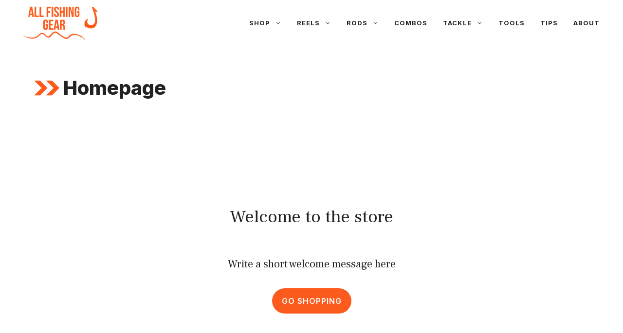

--- FILE ---
content_type: text/html; charset=UTF-8
request_url: https://allfishinggear.com/homepage/
body_size: 21040
content:
<!DOCTYPE html><html lang="en-US" prefix="og: https://ogp.me/ns#"><head><meta charset="UTF-8"/>
<script>var __ezHttpConsent={setByCat:function(src,tagType,attributes,category,force,customSetScriptFn=null){var setScript=function(){if(force||window.ezTcfConsent[category]){if(typeof customSetScriptFn==='function'){customSetScriptFn();}else{var scriptElement=document.createElement(tagType);scriptElement.src=src;attributes.forEach(function(attr){for(var key in attr){if(attr.hasOwnProperty(key)){scriptElement.setAttribute(key,attr[key]);}}});var firstScript=document.getElementsByTagName(tagType)[0];firstScript.parentNode.insertBefore(scriptElement,firstScript);}}};if(force||(window.ezTcfConsent&&window.ezTcfConsent.loaded)){setScript();}else if(typeof getEzConsentData==="function"){getEzConsentData().then(function(ezTcfConsent){if(ezTcfConsent&&ezTcfConsent.loaded){setScript();}else{console.error("cannot get ez consent data");force=true;setScript();}});}else{force=true;setScript();console.error("getEzConsentData is not a function");}},};</script>
<script>var ezTcfConsent=window.ezTcfConsent?window.ezTcfConsent:{loaded:false,store_info:false,develop_and_improve_services:false,measure_ad_performance:false,measure_content_performance:false,select_basic_ads:false,create_ad_profile:false,select_personalized_ads:false,create_content_profile:false,select_personalized_content:false,understand_audiences:false,use_limited_data_to_select_content:false,};function getEzConsentData(){return new Promise(function(resolve){document.addEventListener("ezConsentEvent",function(event){var ezTcfConsent=event.detail.ezTcfConsent;resolve(ezTcfConsent);});});}</script>
<script>if(typeof _setEzCookies!=='function'){function _setEzCookies(ezConsentData){var cookies=window.ezCookieQueue;for(var i=0;i<cookies.length;i++){var cookie=cookies[i];if(ezConsentData&&ezConsentData.loaded&&ezConsentData[cookie.tcfCategory]){document.cookie=cookie.name+"="+cookie.value;}}}}
window.ezCookieQueue=window.ezCookieQueue||[];if(typeof addEzCookies!=='function'){function addEzCookies(arr){window.ezCookieQueue=[...window.ezCookieQueue,...arr];}}
addEzCookies([{name:"ezoab_324511",value:"mod21-c; Path=/; Domain=allfishinggear.com; Max-Age=7200",tcfCategory:"store_info",isEzoic:"true",},{name:"ezosuibasgeneris-1",value:"194a71b9-668f-4c08-6069-d2e3bb3d20c4; Path=/; Domain=allfishinggear.com; Expires=Wed, 02 Dec 2026 06:16:12 UTC; Secure; SameSite=None",tcfCategory:"understand_audiences",isEzoic:"true",}]);if(window.ezTcfConsent&&window.ezTcfConsent.loaded){_setEzCookies(window.ezTcfConsent);}else if(typeof getEzConsentData==="function"){getEzConsentData().then(function(ezTcfConsent){if(ezTcfConsent&&ezTcfConsent.loaded){_setEzCookies(window.ezTcfConsent);}else{console.error("cannot get ez consent data");_setEzCookies(window.ezTcfConsent);}});}else{console.error("getEzConsentData is not a function");_setEzCookies(window.ezTcfConsent);}</script><script type="text/javascript" data-ezscrex='false' data-cfasync='false'>window._ezaq = Object.assign({"edge_cache_status":12,"edge_response_time":1772,"url":"https://allfishinggear.com/homepage/"}, typeof window._ezaq !== "undefined" ? window._ezaq : {});</script><script type="text/javascript" data-ezscrex='false' data-cfasync='false'>window._ezaq = Object.assign({"ab_test_id":"mod21-c"}, typeof window._ezaq !== "undefined" ? window._ezaq : {});window.__ez=window.__ez||{};window.__ez.tf={};</script><script type="text/javascript" data-ezscrex='false' data-cfasync='false'>window.ezDisableAds = true;</script>
<script data-ezscrex='false' data-cfasync='false' data-pagespeed-no-defer>var __ez=__ez||{};__ez.stms=Date.now();__ez.evt={};__ez.script={};__ez.ck=__ez.ck||{};__ez.template={};__ez.template.isOrig=true;window.__ezScriptHost="//www.ezojs.com";__ez.queue=__ez.queue||function(){var e=0,i=0,t=[],n=!1,o=[],r=[],s=!0,a=function(e,i,n,o,r,s,a){var l=arguments.length>7&&void 0!==arguments[7]?arguments[7]:window,d=this;this.name=e,this.funcName=i,this.parameters=null===n?null:w(n)?n:[n],this.isBlock=o,this.blockedBy=r,this.deleteWhenComplete=s,this.isError=!1,this.isComplete=!1,this.isInitialized=!1,this.proceedIfError=a,this.fWindow=l,this.isTimeDelay=!1,this.process=function(){f("... func = "+e),d.isInitialized=!0,d.isComplete=!0,f("... func.apply: "+e);var i=d.funcName.split("."),n=null,o=this.fWindow||window;i.length>3||(n=3===i.length?o[i[0]][i[1]][i[2]]:2===i.length?o[i[0]][i[1]]:o[d.funcName]),null!=n&&n.apply(null,this.parameters),!0===d.deleteWhenComplete&&delete t[e],!0===d.isBlock&&(f("----- F'D: "+d.name),m())}},l=function(e,i,t,n,o,r,s){var a=arguments.length>7&&void 0!==arguments[7]?arguments[7]:window,l=this;this.name=e,this.path=i,this.async=o,this.defer=r,this.isBlock=t,this.blockedBy=n,this.isInitialized=!1,this.isError=!1,this.isComplete=!1,this.proceedIfError=s,this.fWindow=a,this.isTimeDelay=!1,this.isPath=function(e){return"/"===e[0]&&"/"!==e[1]},this.getSrc=function(e){return void 0!==window.__ezScriptHost&&this.isPath(e)&&"banger.js"!==this.name?window.__ezScriptHost+e:e},this.process=function(){l.isInitialized=!0,f("... file = "+e);var i=this.fWindow?this.fWindow.document:document,t=i.createElement("script");t.src=this.getSrc(this.path),!0===o?t.async=!0:!0===r&&(t.defer=!0),t.onerror=function(){var e={url:window.location.href,name:l.name,path:l.path,user_agent:window.navigator.userAgent};"undefined"!=typeof _ezaq&&(e.pageview_id=_ezaq.page_view_id);var i=encodeURIComponent(JSON.stringify(e)),t=new XMLHttpRequest;t.open("GET","//g.ezoic.net/ezqlog?d="+i,!0),t.send(),f("----- ERR'D: "+l.name),l.isError=!0,!0===l.isBlock&&m()},t.onreadystatechange=t.onload=function(){var e=t.readyState;f("----- F'D: "+l.name),e&&!/loaded|complete/.test(e)||(l.isComplete=!0,!0===l.isBlock&&m())},i.getElementsByTagName("head")[0].appendChild(t)}},d=function(e,i){this.name=e,this.path="",this.async=!1,this.defer=!1,this.isBlock=!1,this.blockedBy=[],this.isInitialized=!0,this.isError=!1,this.isComplete=i,this.proceedIfError=!1,this.isTimeDelay=!1,this.process=function(){}};function c(e,i,n,s,a,d,c,u,f){var m=new l(e,i,n,s,a,d,c,f);!0===u?o[e]=m:r[e]=m,t[e]=m,h(m)}function h(e){!0!==u(e)&&0!=s&&e.process()}function u(e){if(!0===e.isTimeDelay&&!1===n)return f(e.name+" blocked = TIME DELAY!"),!0;if(w(e.blockedBy))for(var i=0;i<e.blockedBy.length;i++){var o=e.blockedBy[i];if(!1===t.hasOwnProperty(o))return f(e.name+" blocked = "+o),!0;if(!0===e.proceedIfError&&!0===t[o].isError)return!1;if(!1===t[o].isComplete)return f(e.name+" blocked = "+o),!0}return!1}function f(e){var i=window.location.href,t=new RegExp("[?&]ezq=([^&#]*)","i").exec(i);"1"===(t?t[1]:null)&&console.debug(e)}function m(){++e>200||(f("let's go"),p(o),p(r))}function p(e){for(var i in e)if(!1!==e.hasOwnProperty(i)){var t=e[i];!0===t.isComplete||u(t)||!0===t.isInitialized||!0===t.isError?!0===t.isError?f(t.name+": error"):!0===t.isComplete?f(t.name+": complete already"):!0===t.isInitialized&&f(t.name+": initialized already"):t.process()}}function w(e){return"[object Array]"==Object.prototype.toString.call(e)}return window.addEventListener("load",(function(){setTimeout((function(){n=!0,f("TDELAY -----"),m()}),5e3)}),!1),{addFile:c,addFileOnce:function(e,i,n,o,r,s,a,l,d){t[e]||c(e,i,n,o,r,s,a,l,d)},addDelayFile:function(e,i){var n=new l(e,i,!1,[],!1,!1,!0);n.isTimeDelay=!0,f(e+" ...  FILE! TDELAY"),r[e]=n,t[e]=n,h(n)},addFunc:function(e,n,s,l,d,c,u,f,m,p){!0===c&&(e=e+"_"+i++);var w=new a(e,n,s,l,d,u,f,p);!0===m?o[e]=w:r[e]=w,t[e]=w,h(w)},addDelayFunc:function(e,i,n){var o=new a(e,i,n,!1,[],!0,!0);o.isTimeDelay=!0,f(e+" ...  FUNCTION! TDELAY"),r[e]=o,t[e]=o,h(o)},items:t,processAll:m,setallowLoad:function(e){s=e},markLoaded:function(e){if(e&&0!==e.length){if(e in t){var i=t[e];!0===i.isComplete?f(i.name+" "+e+": error loaded duplicate"):(i.isComplete=!0,i.isInitialized=!0)}else t[e]=new d(e,!0);f("markLoaded dummyfile: "+t[e].name)}},logWhatsBlocked:function(){for(var e in t)!1!==t.hasOwnProperty(e)&&u(t[e])}}}();__ez.evt.add=function(e,t,n){e.addEventListener?e.addEventListener(t,n,!1):e.attachEvent?e.attachEvent("on"+t,n):e["on"+t]=n()},__ez.evt.remove=function(e,t,n){e.removeEventListener?e.removeEventListener(t,n,!1):e.detachEvent?e.detachEvent("on"+t,n):delete e["on"+t]};__ez.script.add=function(e){var t=document.createElement("script");t.src=e,t.async=!0,t.type="text/javascript",document.getElementsByTagName("head")[0].appendChild(t)};__ez.dot=__ez.dot||{};__ez.queue.addFileOnce('/detroitchicago/boise.js', '/detroitchicago/boise.js?gcb=195-0&cb=5', true, [], true, false, true, false);__ez.queue.addFileOnce('/parsonsmaize/abilene.js', '/parsonsmaize/abilene.js?gcb=195-0&cb=dc112bb7ea', true, [], true, false, true, false);__ez.queue.addFileOnce('/parsonsmaize/mulvane.js', '/parsonsmaize/mulvane.js?gcb=195-0&cb=e75e48eec0', true, ['/parsonsmaize/abilene.js'], true, false, true, false);__ez.queue.addFileOnce('/detroitchicago/birmingham.js', '/detroitchicago/birmingham.js?gcb=195-0&cb=539c47377c', true, ['/parsonsmaize/abilene.js'], true, false, true, false);</script>
<script data-ezscrex="false" type="text/javascript" data-cfasync="false">window._ezaq = Object.assign({"ad_cache_level":0,"adpicker_placement_cnt":0,"ai_placeholder_cache_level":0,"ai_placeholder_placement_cnt":-1,"author":"Russ Egan","domain":"allfishinggear.com","domain_id":324511,"ezcache_level":1,"ezcache_skip_code":0,"has_bad_image":0,"has_bad_words":0,"is_sitespeed":0,"lt_cache_level":0,"publish_date":"2023-09-25","response_size":110517,"response_size_orig":104714,"response_time_orig":1752,"template_id":5,"url":"https://allfishinggear.com/homepage/","word_count":0,"worst_bad_word_level":0}, typeof window._ezaq !== "undefined" ? window._ezaq : {});__ez.queue.markLoaded('ezaqBaseReady');</script>
<script type='text/javascript' data-ezscrex='false' data-cfasync='false'>
window.ezAnalyticsStatic = true;

function analyticsAddScript(script) {
	var ezDynamic = document.createElement('script');
	ezDynamic.type = 'text/javascript';
	ezDynamic.innerHTML = script;
	document.head.appendChild(ezDynamic);
}
function getCookiesWithPrefix() {
    var allCookies = document.cookie.split(';');
    var cookiesWithPrefix = {};

    for (var i = 0; i < allCookies.length; i++) {
        var cookie = allCookies[i].trim();

        for (var j = 0; j < arguments.length; j++) {
            var prefix = arguments[j];
            if (cookie.indexOf(prefix) === 0) {
                var cookieParts = cookie.split('=');
                var cookieName = cookieParts[0];
                var cookieValue = cookieParts.slice(1).join('=');
                cookiesWithPrefix[cookieName] = decodeURIComponent(cookieValue);
                break; // Once matched, no need to check other prefixes
            }
        }
    }

    return cookiesWithPrefix;
}
function productAnalytics() {
	var d = {"pr":[6],"omd5":"ee6f2865731f292703982e18906c47c6","nar":"risk score"};
	d.u = _ezaq.url;
	d.p = _ezaq.page_view_id;
	d.v = _ezaq.visit_uuid;
	d.ab = _ezaq.ab_test_id;
	d.e = JSON.stringify(_ezaq);
	d.ref = document.referrer;
	d.c = getCookiesWithPrefix('active_template', 'ez', 'lp_');
	if(typeof ez_utmParams !== 'undefined') {
		d.utm = ez_utmParams;
	}

	var dataText = JSON.stringify(d);
	var xhr = new XMLHttpRequest();
	xhr.open('POST','/ezais/analytics?cb=1', true);
	xhr.onload = function () {
		if (xhr.status!=200) {
            return;
		}

        if(document.readyState !== 'loading') {
            analyticsAddScript(xhr.response);
            return;
        }

        var eventFunc = function() {
            if(document.readyState === 'loading') {
                return;
            }
            document.removeEventListener('readystatechange', eventFunc, false);
            analyticsAddScript(xhr.response);
        };

        document.addEventListener('readystatechange', eventFunc, false);
	};
	xhr.setRequestHeader('Content-Type','text/plain');
	xhr.send(dataText);
}
__ez.queue.addFunc("productAnalytics", "productAnalytics", null, true, ['ezaqBaseReady'], false, false, false, true);
</script><base href="https://allfishinggear.com/homepage/"/> <script data-cfasync="false" data-no-defer="1" data-no-minify="1" data-no-optimize="1">var ewww_webp_supported=!1;function check_webp_feature(A,e){var w;e=void 0!==e?e:function(){},ewww_webp_supported?e(ewww_webp_supported):((w=new Image).onload=function(){ewww_webp_supported=0<w.width&&0<w.height,e&&e(ewww_webp_supported)},w.onerror=function(){e&&e(!1)},w.src="data:image/webp;base64,"+{alpha:"UklGRkoAAABXRUJQVlA4WAoAAAAQAAAAAAAAAAAAQUxQSAwAAAARBxAR/Q9ERP8DAABWUDggGAAAABQBAJ0BKgEAAQAAAP4AAA3AAP7mtQAAAA=="}[A])}check_webp_feature("alpha");</script><script data-cfasync="false" data-no-defer="1" data-no-minify="1" data-no-optimize="1">var Arrive=function(c,w){"use strict";if(c.MutationObserver&&"undefined"!=typeof HTMLElement){var r,a=0,u=(r=HTMLElement.prototype.matches||HTMLElement.prototype.webkitMatchesSelector||HTMLElement.prototype.mozMatchesSelector||HTMLElement.prototype.msMatchesSelector,{matchesSelector:function(e,t){return e instanceof HTMLElement&&r.call(e,t)},addMethod:function(e,t,r){var a=e[t];e[t]=function(){return r.length==arguments.length?r.apply(this,arguments):"function"==typeof a?a.apply(this,arguments):void 0}},callCallbacks:function(e,t){t&&t.options.onceOnly&&1==t.firedElems.length&&(e=[e[0]]);for(var r,a=0;r=e[a];a++)r&&r.callback&&r.callback.call(r.elem,r.elem);t&&t.options.onceOnly&&1==t.firedElems.length&&t.me.unbindEventWithSelectorAndCallback.call(t.target,t.selector,t.callback)},checkChildNodesRecursively:function(e,t,r,a){for(var i,n=0;i=e[n];n++)r(i,t,a)&&a.push({callback:t.callback,elem:i}),0<i.childNodes.length&&u.checkChildNodesRecursively(i.childNodes,t,r,a)},mergeArrays:function(e,t){var r,a={};for(r in e)e.hasOwnProperty(r)&&(a[r]=e[r]);for(r in t)t.hasOwnProperty(r)&&(a[r]=t[r]);return a},toElementsArray:function(e){return e=void 0!==e&&("number"!=typeof e.length||e===c)?[e]:e}}),e=(l.prototype.addEvent=function(e,t,r,a){a={target:e,selector:t,options:r,callback:a,firedElems:[]};return this._beforeAdding&&this._beforeAdding(a),this._eventsBucket.push(a),a},l.prototype.removeEvent=function(e){for(var t,r=this._eventsBucket.length-1;t=this._eventsBucket[r];r--)e(t)&&(this._beforeRemoving&&this._beforeRemoving(t),(t=this._eventsBucket.splice(r,1))&&t.length&&(t[0].callback=null))},l.prototype.beforeAdding=function(e){this._beforeAdding=e},l.prototype.beforeRemoving=function(e){this._beforeRemoving=e},l),t=function(i,n){var o=new e,l=this,s={fireOnAttributesModification:!1};return o.beforeAdding(function(t){var e=t.target;e!==c.document&&e!==c||(e=document.getElementsByTagName("html")[0]);var r=new MutationObserver(function(e){n.call(this,e,t)}),a=i(t.options);r.observe(e,a),t.observer=r,t.me=l}),o.beforeRemoving(function(e){e.observer.disconnect()}),this.bindEvent=function(e,t,r){t=u.mergeArrays(s,t);for(var a=u.toElementsArray(this),i=0;i<a.length;i++)o.addEvent(a[i],e,t,r)},this.unbindEvent=function(){var r=u.toElementsArray(this);o.removeEvent(function(e){for(var t=0;t<r.length;t++)if(this===w||e.target===r[t])return!0;return!1})},this.unbindEventWithSelectorOrCallback=function(r){var a=u.toElementsArray(this),i=r,e="function"==typeof r?function(e){for(var t=0;t<a.length;t++)if((this===w||e.target===a[t])&&e.callback===i)return!0;return!1}:function(e){for(var t=0;t<a.length;t++)if((this===w||e.target===a[t])&&e.selector===r)return!0;return!1};o.removeEvent(e)},this.unbindEventWithSelectorAndCallback=function(r,a){var i=u.toElementsArray(this);o.removeEvent(function(e){for(var t=0;t<i.length;t++)if((this===w||e.target===i[t])&&e.selector===r&&e.callback===a)return!0;return!1})},this},i=new function(){var s={fireOnAttributesModification:!1,onceOnly:!1,existing:!1};function n(e,t,r){return!(!u.matchesSelector(e,t.selector)||(e._id===w&&(e._id=a++),-1!=t.firedElems.indexOf(e._id)))&&(t.firedElems.push(e._id),!0)}var c=(i=new t(function(e){var t={attributes:!1,childList:!0,subtree:!0};return e.fireOnAttributesModification&&(t.attributes=!0),t},function(e,i){e.forEach(function(e){var t=e.addedNodes,r=e.target,a=[];null!==t&&0<t.length?u.checkChildNodesRecursively(t,i,n,a):"attributes"===e.type&&n(r,i)&&a.push({callback:i.callback,elem:r}),u.callCallbacks(a,i)})})).bindEvent;return i.bindEvent=function(e,t,r){t=void 0===r?(r=t,s):u.mergeArrays(s,t);var a=u.toElementsArray(this);if(t.existing){for(var i=[],n=0;n<a.length;n++)for(var o=a[n].querySelectorAll(e),l=0;l<o.length;l++)i.push({callback:r,elem:o[l]});if(t.onceOnly&&i.length)return r.call(i[0].elem,i[0].elem);setTimeout(u.callCallbacks,1,i)}c.call(this,e,t,r)},i},o=new function(){var a={};function i(e,t){return u.matchesSelector(e,t.selector)}var n=(o=new t(function(){return{childList:!0,subtree:!0}},function(e,r){e.forEach(function(e){var t=e.removedNodes,e=[];null!==t&&0<t.length&&u.checkChildNodesRecursively(t,r,i,e),u.callCallbacks(e,r)})})).bindEvent;return o.bindEvent=function(e,t,r){t=void 0===r?(r=t,a):u.mergeArrays(a,t),n.call(this,e,t,r)},o};d(HTMLElement.prototype),d(NodeList.prototype),d(HTMLCollection.prototype),d(HTMLDocument.prototype),d(Window.prototype);var n={};return s(i,n,"unbindAllArrive"),s(o,n,"unbindAllLeave"),n}function l(){this._eventsBucket=[],this._beforeAdding=null,this._beforeRemoving=null}function s(e,t,r){u.addMethod(t,r,e.unbindEvent),u.addMethod(t,r,e.unbindEventWithSelectorOrCallback),u.addMethod(t,r,e.unbindEventWithSelectorAndCallback)}function d(e){e.arrive=i.bindEvent,s(i,e,"unbindArrive"),e.leave=o.bindEvent,s(o,e,"unbindLeave")}}(window,void 0),ewww_webp_supported=!1;function check_webp_feature(e,t){var r;ewww_webp_supported?t(ewww_webp_supported):((r=new Image).onload=function(){ewww_webp_supported=0<r.width&&0<r.height,t(ewww_webp_supported)},r.onerror=function(){t(!1)},r.src="data:image/webp;base64,"+{alpha:"UklGRkoAAABXRUJQVlA4WAoAAAAQAAAAAAAAAAAAQUxQSAwAAAARBxAR/Q9ERP8DAABWUDggGAAAABQBAJ0BKgEAAQAAAP4AAA3AAP7mtQAAAA==",animation:"UklGRlIAAABXRUJQVlA4WAoAAAASAAAAAAAAAAAAQU5JTQYAAAD/////AABBTk1GJgAAAAAAAAAAAAAAAAAAAGQAAABWUDhMDQAAAC8AAAAQBxAREYiI/gcA"}[e])}function ewwwLoadImages(e){if(e){for(var t=document.querySelectorAll(".batch-image img, .image-wrapper a, .ngg-pro-masonry-item a, .ngg-galleria-offscreen-seo-wrapper a"),r=0,a=t.length;r<a;r++)ewwwAttr(t[r],"data-src",t[r].getAttribute("data-webp")),ewwwAttr(t[r],"data-thumbnail",t[r].getAttribute("data-webp-thumbnail"));for(var i=document.querySelectorAll("div.woocommerce-product-gallery__image"),r=0,a=i.length;r<a;r++)ewwwAttr(i[r],"data-thumb",i[r].getAttribute("data-webp-thumb"))}for(var n=document.querySelectorAll("video"),r=0,a=n.length;r<a;r++)ewwwAttr(n[r],"poster",e?n[r].getAttribute("data-poster-webp"):n[r].getAttribute("data-poster-image"));for(var o,l=document.querySelectorAll("img.ewww_webp_lazy_load"),r=0,a=l.length;r<a;r++)e&&(ewwwAttr(l[r],"data-lazy-srcset",l[r].getAttribute("data-lazy-srcset-webp")),ewwwAttr(l[r],"data-srcset",l[r].getAttribute("data-srcset-webp")),ewwwAttr(l[r],"data-lazy-src",l[r].getAttribute("data-lazy-src-webp")),ewwwAttr(l[r],"data-src",l[r].getAttribute("data-src-webp")),ewwwAttr(l[r],"data-orig-file",l[r].getAttribute("data-webp-orig-file")),ewwwAttr(l[r],"data-medium-file",l[r].getAttribute("data-webp-medium-file")),ewwwAttr(l[r],"data-large-file",l[r].getAttribute("data-webp-large-file")),null!=(o=l[r].getAttribute("srcset"))&&!1!==o&&o.includes("R0lGOD")&&ewwwAttr(l[r],"src",l[r].getAttribute("data-lazy-src-webp"))),l[r].className=l[r].className.replace(/\bewww_webp_lazy_load\b/,"");for(var s=document.querySelectorAll(".ewww_webp"),r=0,a=s.length;r<a;r++)e?(ewwwAttr(s[r],"srcset",s[r].getAttribute("data-srcset-webp")),ewwwAttr(s[r],"src",s[r].getAttribute("data-src-webp")),ewwwAttr(s[r],"data-orig-file",s[r].getAttribute("data-webp-orig-file")),ewwwAttr(s[r],"data-medium-file",s[r].getAttribute("data-webp-medium-file")),ewwwAttr(s[r],"data-large-file",s[r].getAttribute("data-webp-large-file")),ewwwAttr(s[r],"data-large_image",s[r].getAttribute("data-webp-large_image")),ewwwAttr(s[r],"data-src",s[r].getAttribute("data-webp-src"))):(ewwwAttr(s[r],"srcset",s[r].getAttribute("data-srcset-img")),ewwwAttr(s[r],"src",s[r].getAttribute("data-src-img"))),s[r].className=s[r].className.replace(/\bewww_webp\b/,"ewww_webp_loaded");window.jQuery&&jQuery.fn.isotope&&jQuery.fn.imagesLoaded&&(jQuery(".fusion-posts-container-infinite").imagesLoaded(function(){jQuery(".fusion-posts-container-infinite").hasClass("isotope")&&jQuery(".fusion-posts-container-infinite").isotope()}),jQuery(".fusion-portfolio:not(.fusion-recent-works) .fusion-portfolio-wrapper").imagesLoaded(function(){jQuery(".fusion-portfolio:not(.fusion-recent-works) .fusion-portfolio-wrapper").isotope()}))}function ewwwWebPInit(e){ewwwLoadImages(e),ewwwNggLoadGalleries(e),document.arrive(".ewww_webp",function(){ewwwLoadImages(e)}),document.arrive(".ewww_webp_lazy_load",function(){ewwwLoadImages(e)}),document.arrive("videos",function(){ewwwLoadImages(e)}),"loading"==document.readyState?document.addEventListener("DOMContentLoaded",ewwwJSONParserInit):("undefined"!=typeof galleries&&ewwwNggParseGalleries(e),ewwwWooParseVariations(e))}function ewwwAttr(e,t,r){null!=r&&!1!==r&&e.setAttribute(t,r)}function ewwwJSONParserInit(){"undefined"!=typeof galleries&&check_webp_feature("alpha",ewwwNggParseGalleries),check_webp_feature("alpha",ewwwWooParseVariations)}function ewwwWooParseVariations(e){if(e)for(var t=document.querySelectorAll("form.variations_form"),r=0,a=t.length;r<a;r++){var i=t[r].getAttribute("data-product_variations"),n=!1;try{for(var o in i=JSON.parse(i))void 0!==i[o]&&void 0!==i[o].image&&(void 0!==i[o].image.src_webp&&(i[o].image.src=i[o].image.src_webp,n=!0),void 0!==i[o].image.srcset_webp&&(i[o].image.srcset=i[o].image.srcset_webp,n=!0),void 0!==i[o].image.full_src_webp&&(i[o].image.full_src=i[o].image.full_src_webp,n=!0),void 0!==i[o].image.gallery_thumbnail_src_webp&&(i[o].image.gallery_thumbnail_src=i[o].image.gallery_thumbnail_src_webp,n=!0),void 0!==i[o].image.thumb_src_webp&&(i[o].image.thumb_src=i[o].image.thumb_src_webp,n=!0));n&&ewwwAttr(t[r],"data-product_variations",JSON.stringify(i))}catch(e){}}}function ewwwNggParseGalleries(e){if(e)for(var t in galleries){var r=galleries[t];galleries[t].images_list=ewwwNggParseImageList(r.images_list)}}function ewwwNggLoadGalleries(e){e&&document.addEventListener("ngg.galleria.themeadded",function(e,t){window.ngg_galleria._create_backup=window.ngg_galleria.create,window.ngg_galleria.create=function(e,t){var r=$(e).data("id");return galleries["gallery_"+r].images_list=ewwwNggParseImageList(galleries["gallery_"+r].images_list),window.ngg_galleria._create_backup(e,t)}})}function ewwwNggParseImageList(e){for(var t in e){var r=e[t];if(void 0!==r["image-webp"]&&(e[t].image=r["image-webp"],delete e[t]["image-webp"]),void 0!==r["thumb-webp"]&&(e[t].thumb=r["thumb-webp"],delete e[t]["thumb-webp"]),void 0!==r.full_image_webp&&(e[t].full_image=r.full_image_webp,delete e[t].full_image_webp),void 0!==r.srcsets)for(var a in r.srcsets)nggSrcset=r.srcsets[a],void 0!==r.srcsets[a+"-webp"]&&(e[t].srcsets[a]=r.srcsets[a+"-webp"],delete e[t].srcsets[a+"-webp"]);if(void 0!==r.full_srcsets)for(var i in r.full_srcsets)nggFSrcset=r.full_srcsets[i],void 0!==r.full_srcsets[i+"-webp"]&&(e[t].full_srcsets[i]=r.full_srcsets[i+"-webp"],delete e[t].full_srcsets[i+"-webp"])}return e}check_webp_feature("alpha",ewwwWebPInit);</script><meta name="viewport" content="width=device-width, initial-scale=1"/><title>Homepage – All Fishing Gear</title><meta name="description" content="Welcome to the store"/><meta name="robots" content="follow, index, max-snippet:-1, max-video-preview:-1, max-image-preview:large"/><link rel="canonical" href="https://allfishinggear.com/homepage/"/><meta property="og:locale" content="en_US"/><meta property="og:type" content="article"/><meta property="og:title" content="Homepage – All Fishing Gear"/><meta property="og:description" content="Welcome to the store"/><meta property="og:url" content="https://allfishinggear.com/homepage/"/><meta property="og:site_name" content="All Fishing Gear"/><meta property="article:publisher" content="https://www.facebook.com/allfishinggear"/><meta property="article:author" content="https://www.facebook.com/russ.egan/"/><meta property="og:updated_time" content="2023-09-25T06:29:57+00:00"/><meta property="fb:admins" content="10152105711036895"/><meta property="og:image" content="https://allfishinggear.com/wp-content/uploads/2021/10/All-Fishing-Gears.com-Logo.png"/><meta property="og:image:secure_url" content="https://allfishinggear.com/wp-content/uploads/2021/10/All-Fishing-Gears.com-Logo.png"/><meta property="og:image:width" content="500"/><meta property="og:image:height" content="235"/><meta property="og:image:alt" content="All Fishing Gear.com Logo"/><meta property="og:image:type" content="image/png"/><meta property="article:published_time" content="2023-09-25T06:29:56+00:00"/><meta property="article:modified_time" content="2023-09-25T06:29:57+00:00"/><meta name="twitter:card" content="summary_large_image"/><meta name="twitter:title" content="Homepage – All Fishing Gear"/><meta name="twitter:description" content="Welcome to the store"/><meta name="twitter:site" content="@russegan_au"/><meta name="twitter:creator" content="@russegan_au"/><meta name="twitter:image" content="https://allfishinggear.com/wp-content/uploads/2021/10/All-Fishing-Gears.com-Logo.png"/><meta name="twitter:label1" content="Time to read"/><meta name="twitter:data1" content="Less than a minute"/> <script type="application/ld+json" class="rank-math-schema">{"@context":"https://schema.org","@graph":[{"@type":"Place","@id":"https://allfishinggear.com/#place","address":{"@type":"PostalAddress","streetAddress":"513 S Allen-Genoa Rd","addressLocality":"South Houston","addressRegion":"Texas","postalCode":"77587","addressCountry":"United States"}},{"@type":"Organization","@id":"https://allfishinggear.com/#organization","name":"All Fishing Gear","url":"https://allfishinggear.com","sameAs":["https://www.facebook.com/allfishinggear","https://twitter.com/russegan_au","https://www.youtube.com/@allfishinggear"],"email":"russ@allfishinggear.com","address":{"@type":"PostalAddress","streetAddress":"513 S Allen-Genoa Rd","addressLocality":"South Houston","addressRegion":"Texas","postalCode":"77587","addressCountry":"United States"},"logo":{"@type":"ImageObject","@id":"https://allfishinggear.com/#logo","url":"https://allfishinggear.com/wp-content/uploads/2021/10/All-Fishing-Gears.com-Logo.png","contentUrl":"https://allfishinggear.com/wp-content/uploads/2021/10/All-Fishing-Gears.com-Logo.png","caption":"All Fishing Gear","inLanguage":"en-US","width":"500","height":"235"},"contactPoint":[{"@type":"ContactPoint","telephone":"(832) 564-0440","contactType":"customer support"}],"location":{"@id":"https://allfishinggear.com/#place"}},{"@type":"WebSite","@id":"https://allfishinggear.com/#website","url":"https://allfishinggear.com","name":"All Fishing Gear","alternateName":"Forrest Wood Cup","publisher":{"@id":"https://allfishinggear.com/#organization"},"inLanguage":"en-US"},{"@type":"ImageObject","@id":"https://allfishinggear.com/wp-content/uploads/2021/10/All-Fishing-Gears.com-Logo.png","url":"https://allfishinggear.com/wp-content/uploads/2021/10/All-Fishing-Gears.com-Logo.png","width":"500","height":"235","caption":"All Fishing Gear.com Logo","inLanguage":"en-US"},{"@type":"BreadcrumbList","@id":"https://allfishinggear.com/homepage/#breadcrumb","itemListElement":[{"@type":"ListItem","position":"1","item":{"@id":"https://allfishinggear.com","name":"Home"}},{"@type":"ListItem","position":"2","item":{"@id":"https://allfishinggear.com/homepage/","name":"Homepage"}}]},{"@type":"WebPage","@id":"https://allfishinggear.com/homepage/#webpage","url":"https://allfishinggear.com/homepage/","name":"Homepage &ndash; All Fishing Gear","datePublished":"2023-09-25T06:29:56+00:00","dateModified":"2023-09-25T06:29:57+00:00","isPartOf":{"@id":"https://allfishinggear.com/#website"},"primaryImageOfPage":{"@id":"https://allfishinggear.com/wp-content/uploads/2021/10/All-Fishing-Gears.com-Logo.png"},"inLanguage":"en-US","breadcrumb":{"@id":"https://allfishinggear.com/homepage/#breadcrumb"}},{"@type":"Person","@id":"https://allfishinggear.com/author/zantor/","name":"Russ Egan","url":"https://allfishinggear.com/author/zantor/","image":{"@type":"ImageObject","@id":"https://secure.gravatar.com/avatar/4fec2274762d6a370c8d8e185cf6ee87?s=96&amp;d=robohash&amp;r=g","url":"https://secure.gravatar.com/avatar/4fec2274762d6a370c8d8e185cf6ee87?s=96&amp;d=robohash&amp;r=g","caption":"Russ Egan","inLanguage":"en-US"},"sameAs":["https://allfishinggear.com","https://www.facebook.com/russ.egan/","https://twitter.com/https://twitter.com/russegan_au","https://www.linkedin.com/in/russelljegan/"],"worksFor":{"@id":"https://allfishinggear.com/#organization"}},{"@type":"Article","headline":"Homepage &ndash; All Fishing Gear","datePublished":"2023-09-25T06:29:56+00:00","dateModified":"2023-09-25T06:29:57+00:00","author":{"@id":"https://allfishinggear.com/author/zantor/","name":"Russ Egan"},"publisher":{"@id":"https://allfishinggear.com/#organization"},"description":"Welcome to the store","name":"Homepage &ndash; All Fishing Gear","@id":"https://allfishinggear.com/homepage/#richSnippet","isPartOf":{"@id":"https://allfishinggear.com/homepage/#webpage"},"image":{"@id":"https://allfishinggear.com/wp-content/uploads/2021/10/All-Fishing-Gears.com-Logo.png"},"inLanguage":"en-US","mainEntityOfPage":{"@id":"https://allfishinggear.com/homepage/#webpage"}}]}</script> <link rel="dns-prefetch" href="//stats.wp.com"/><link href="https://fonts.gstatic.com" crossorigin="" rel="preconnect"/><link href="https://fonts.googleapis.com" crossorigin="" rel="preconnect"/><link rel="alternate" type="application/rss+xml" title="All Fishing Gear » Feed" href="https://allfishinggear.com/feed/"/><link rel="alternate" type="application/rss+xml" title="All Fishing Gear » Comments Feed" href="https://allfishinggear.com/comments/feed/"/><link rel="stylesheet" href="https://allfishinggear.com/wp-content/cache/minify/a5ff7.css" media="all"/><style id="classic-theme-styles-inline-css">.wp-block-button__link{color:#fff;background-color:#32373c;border-radius:9999px;box-shadow:none;text-decoration:none;padding:calc(.667em + 2px) calc(1.333em + 2px);font-size:1.125em}.wp-block-file__button{background:#32373c;color:#fff;text-decoration:none}</style><style id="global-styles-inline-css">/*<![CDATA[*/body{--wp--preset--color--black:#000;--wp--preset--color--cyan-bluish-gray:#abb8c3;--wp--preset--color--white:#fff;--wp--preset--color--pale-pink:#f78da7;--wp--preset--color--vivid-red:#cf2e2e;--wp--preset--color--luminous-vivid-orange:#ff6900;--wp--preset--color--luminous-vivid-amber:#fcb900;--wp--preset--color--light-green-cyan:#7bdcb5;--wp--preset--color--vivid-green-cyan:#00d084;--wp--preset--color--pale-cyan-blue:#8ed1fc;--wp--preset--color--vivid-cyan-blue:#0693e3;--wp--preset--color--vivid-purple:#9b51e0;--wp--preset--color--contrast:var(--contrast);--wp--preset--color--contrast-2:var(--contrast-2);--wp--preset--color--contrast-3:var(--contrast-3);--wp--preset--color--base:var(--base);--wp--preset--color--base-2:var(--base-2);--wp--preset--color--base-3:var(--base-3);--wp--preset--color--accent:var(--accent);--wp--preset--gradient--vivid-cyan-blue-to-vivid-purple:linear-gradient(135deg,rgba(6,147,227,1) 0%,rgb(155,81,224) 100%);--wp--preset--gradient--light-green-cyan-to-vivid-green-cyan:linear-gradient(135deg,rgb(122,220,180) 0%,rgb(0,208,130) 100%);--wp--preset--gradient--luminous-vivid-amber-to-luminous-vivid-orange:linear-gradient(135deg,rgba(252,185,0,1) 0%,rgba(255,105,0,1) 100%);--wp--preset--gradient--luminous-vivid-orange-to-vivid-red:linear-gradient(135deg,rgba(255,105,0,1) 0%,rgb(207,46,46) 100%);--wp--preset--gradient--very-light-gray-to-cyan-bluish-gray:linear-gradient(135deg,rgb(238,238,238) 0%,rgb(169,184,195) 100%);--wp--preset--gradient--cool-to-warm-spectrum:linear-gradient(135deg,rgb(74,234,220) 0%,rgb(151,120,209) 20%,rgb(207,42,186) 40%,rgb(238,44,130) 60%,rgb(251,105,98) 80%,rgb(254,248,76) 100%);--wp--preset--gradient--blush-light-purple:linear-gradient(135deg,rgb(255,206,236) 0%,rgb(152,150,240) 100%);--wp--preset--gradient--blush-bordeaux:linear-gradient(135deg,rgb(254,205,165) 0%,rgb(254,45,45) 50%,rgb(107,0,62) 100%);--wp--preset--gradient--luminous-dusk:linear-gradient(135deg,rgb(255,203,112) 0%,rgb(199,81,192) 50%,rgb(65,88,208) 100%);--wp--preset--gradient--pale-ocean:linear-gradient(135deg,rgb(255,245,203) 0%,rgb(182,227,212) 50%,rgb(51,167,181) 100%);--wp--preset--gradient--electric-grass:linear-gradient(135deg,rgb(202,248,128) 0%,rgb(113,206,126) 100%);--wp--preset--gradient--midnight:linear-gradient(135deg,rgb(2,3,129) 0%,rgb(40,116,252) 100%);--wp--preset--font-size--small:13px;--wp--preset--font-size--medium:20px;--wp--preset--font-size--large:36px;--wp--preset--font-size--x-large:42px;--wp--preset--spacing--20:0.44rem;--wp--preset--spacing--30:0.67rem;--wp--preset--spacing--40:1rem;--wp--preset--spacing--50:1.5rem;--wp--preset--spacing--60:2.25rem;--wp--preset--spacing--70:3.38rem;--wp--preset--spacing--80:5.06rem;--wp--preset--shadow--natural:6px 6px 9px rgba(0, 0, 0, 0.2);--wp--preset--shadow--deep:12px 12px 50px rgba(0, 0, 0, 0.4);--wp--preset--shadow--sharp:6px 6px 0px rgba(0, 0, 0, 0.2);--wp--preset--shadow--outlined:6px 6px 0px -3px rgba(255, 255, 255, 1), 6px 6px rgba(0, 0, 0, 1);--wp--preset--shadow--crisp:6px 6px 0px rgba(0, 0, 0, 1)}:where(.is-layout-flex){gap:0.5em}:where(.is-layout-grid){gap:0.5em}body .is-layout-flow>.alignleft{float:left;margin-inline-start:0;margin-inline-end:2em}body .is-layout-flow>.alignright{float:right;margin-inline-start:2em;margin-inline-end:0}body .is-layout-flow>.aligncenter{margin-left:auto !important;margin-right:auto !important}body .is-layout-constrained>.alignleft{float:left;margin-inline-start:0;margin-inline-end:2em}body .is-layout-constrained>.alignright{float:right;margin-inline-start:2em;margin-inline-end:0}body .is-layout-constrained>.aligncenter{margin-left:auto !important;margin-right:auto !important}body .is-layout-constrained>:where(:not(.alignleft):not(.alignright):not(.alignfull)){max-width:var(--wp--style--global--content-size);margin-left:auto !important;margin-right:auto !important}body .is-layout-constrained>.alignwide{max-width:var(--wp--style--global--wide-size)}body .is-layout-flex{display:flex}body .is-layout-flex{flex-wrap:wrap;align-items:center}body .is-layout-flex>*{margin:0}body .is-layout-grid{display:grid}body .is-layout-grid>*{margin:0}:where(.wp-block-columns.is-layout-flex){gap:2em}:where(.wp-block-columns.is-layout-grid){gap:2em}:where(.wp-block-post-template.is-layout-flex){gap:1.25em}:where(.wp-block-post-template.is-layout-grid){gap:1.25em}.has-black-color{color:var(--wp--preset--color--black) !important}.has-cyan-bluish-gray-color{color:var(--wp--preset--color--cyan-bluish-gray) !important}.has-white-color{color:var(--wp--preset--color--white) !important}.has-pale-pink-color{color:var(--wp--preset--color--pale-pink) !important}.has-vivid-red-color{color:var(--wp--preset--color--vivid-red) !important}.has-luminous-vivid-orange-color{color:var(--wp--preset--color--luminous-vivid-orange) !important}.has-luminous-vivid-amber-color{color:var(--wp--preset--color--luminous-vivid-amber) !important}.has-light-green-cyan-color{color:var(--wp--preset--color--light-green-cyan) !important}.has-vivid-green-cyan-color{color:var(--wp--preset--color--vivid-green-cyan) !important}.has-pale-cyan-blue-color{color:var(--wp--preset--color--pale-cyan-blue) !important}.has-vivid-cyan-blue-color{color:var(--wp--preset--color--vivid-cyan-blue) !important}.has-vivid-purple-color{color:var(--wp--preset--color--vivid-purple) !important}.has-black-background-color{background-color:var(--wp--preset--color--black) !important}.has-cyan-bluish-gray-background-color{background-color:var(--wp--preset--color--cyan-bluish-gray) !important}.has-white-background-color{background-color:var(--wp--preset--color--white) !important}.has-pale-pink-background-color{background-color:var(--wp--preset--color--pale-pink) !important}.has-vivid-red-background-color{background-color:var(--wp--preset--color--vivid-red) !important}.has-luminous-vivid-orange-background-color{background-color:var(--wp--preset--color--luminous-vivid-orange) !important}.has-luminous-vivid-amber-background-color{background-color:var(--wp--preset--color--luminous-vivid-amber) !important}.has-light-green-cyan-background-color{background-color:var(--wp--preset--color--light-green-cyan) !important}.has-vivid-green-cyan-background-color{background-color:var(--wp--preset--color--vivid-green-cyan) !important}.has-pale-cyan-blue-background-color{background-color:var(--wp--preset--color--pale-cyan-blue) !important}.has-vivid-cyan-blue-background-color{background-color:var(--wp--preset--color--vivid-cyan-blue) !important}.has-vivid-purple-background-color{background-color:var(--wp--preset--color--vivid-purple) !important}.has-black-border-color{border-color:var(--wp--preset--color--black) !important}.has-cyan-bluish-gray-border-color{border-color:var(--wp--preset--color--cyan-bluish-gray) !important}.has-white-border-color{border-color:var(--wp--preset--color--white) !important}.has-pale-pink-border-color{border-color:var(--wp--preset--color--pale-pink) !important}.has-vivid-red-border-color{border-color:var(--wp--preset--color--vivid-red) !important}.has-luminous-vivid-orange-border-color{border-color:var(--wp--preset--color--luminous-vivid-orange) !important}.has-luminous-vivid-amber-border-color{border-color:var(--wp--preset--color--luminous-vivid-amber) !important}.has-light-green-cyan-border-color{border-color:var(--wp--preset--color--light-green-cyan) !important}.has-vivid-green-cyan-border-color{border-color:var(--wp--preset--color--vivid-green-cyan) !important}.has-pale-cyan-blue-border-color{border-color:var(--wp--preset--color--pale-cyan-blue) !important}.has-vivid-cyan-blue-border-color{border-color:var(--wp--preset--color--vivid-cyan-blue) !important}.has-vivid-purple-border-color{border-color:var(--wp--preset--color--vivid-purple) !important}.has-vivid-cyan-blue-to-vivid-purple-gradient-background{background:var(--wp--preset--gradient--vivid-cyan-blue-to-vivid-purple) !important}.has-light-green-cyan-to-vivid-green-cyan-gradient-background{background:var(--wp--preset--gradient--light-green-cyan-to-vivid-green-cyan) !important}.has-luminous-vivid-amber-to-luminous-vivid-orange-gradient-background{background:var(--wp--preset--gradient--luminous-vivid-amber-to-luminous-vivid-orange) !important}.has-luminous-vivid-orange-to-vivid-red-gradient-background{background:var(--wp--preset--gradient--luminous-vivid-orange-to-vivid-red) !important}.has-very-light-gray-to-cyan-bluish-gray-gradient-background{background:var(--wp--preset--gradient--very-light-gray-to-cyan-bluish-gray) !important}.has-cool-to-warm-spectrum-gradient-background{background:var(--wp--preset--gradient--cool-to-warm-spectrum) !important}.has-blush-light-purple-gradient-background{background:var(--wp--preset--gradient--blush-light-purple) !important}.has-blush-bordeaux-gradient-background{background:var(--wp--preset--gradient--blush-bordeaux) !important}.has-luminous-dusk-gradient-background{background:var(--wp--preset--gradient--luminous-dusk) !important}.has-pale-ocean-gradient-background{background:var(--wp--preset--gradient--pale-ocean) !important}.has-electric-grass-gradient-background{background:var(--wp--preset--gradient--electric-grass) !important}.has-midnight-gradient-background{background:var(--wp--preset--gradient--midnight) !important}.has-small-font-size{font-size:var(--wp--preset--font-size--small) !important}.has-medium-font-size{font-size:var(--wp--preset--font-size--medium) !important}.has-large-font-size{font-size:var(--wp--preset--font-size--large) !important}.has-x-large-font-size{font-size:var(--wp--preset--font-size--x-large) !important}.wp-block-navigation a:where(:not(.wp-element-button)){color:inherit}:where(.wp-block-post-template.is-layout-flex){gap:1.25em}:where(.wp-block-post-template.is-layout-grid){gap:1.25em}:where(.wp-block-columns.is-layout-flex){gap:2em}:where(.wp-block-columns.is-layout-grid){gap:2em}.wp-block-pullquote{font-size:1.5em;line-height:1.6}/*]]>*/</style><link rel="stylesheet" href="https://allfishinggear.com/wp-content/cache/minify/1707d.css" media="all"/><style id="woocommerce-general-inline-css">.woocommerce .page-header-image-single{display:none}.woocommerce .entry-content,.woocommerce .product .entry-summary{margin-top:0}.related.products{clear:both}.checkout-subscribe-prompt.clear{visibility:visible;height:initial;width:initial}@media (max-width:768px){.woocommerce .woocommerce-ordering,.woocommerce-page .woocommerce-ordering{float:none}.woocommerce .woocommerce-ordering select{max-width:100%}.woocommerce ul.products li.product,.woocommerce-page ul.products li.product,.woocommerce-page[class*=columns-] ul.products li.product,.woocommerce[class*=columns-] ul.products li.product{width:100%;float:none}}</style><style id="woocommerce-inline-inline-css">.woocommerce form .form-row .required{visibility:visible}</style><link rel="stylesheet" href="https://allfishinggear.com/wp-content/cache/minify/0a800.css" media="all"/><style id="generate-style-inline-css">.is-right-sidebar{width:25%}.is-left-sidebar{width:30%}.site-content .content-area{width:100%}@media (max-width: 768px){.main-navigation .menu-toggle,.sidebar-nav-mobile:not(#sticky-placeholder){display:block}.main-navigation ul,.gen-sidebar-nav,.main-navigation:not(.slideout-navigation):not(.toggled) .main-nav > ul,.has-inline-mobile-toggle #site-navigation .inside-navigation>*:not(.navigation-search):not(.main-nav){display:none}.nav-align-right .inside-navigation,.nav-align-center .inside-navigation{justify-content:space-between}.has-inline-mobile-toggle .mobile-menu-control-wrapper{display:flex;flex-wrap:wrap}.has-inline-mobile-toggle .inside-header{flex-direction:row;text-align:left;flex-wrap:wrap}.has-inline-mobile-toggle .header-widget,.has-inline-mobile-toggle #site-navigation{flex-basis:100%}.nav-float-left .has-inline-mobile-toggle #site-navigation{order:10}}.dynamic-author-image-rounded{border-radius:100%}.dynamic-featured-image,.dynamic-author-image{vertical-align:middle}.one-container.blog .dynamic-content-template:not(:last-child), .one-container.archive .dynamic-content-template:not(:last-child){padding-bottom:0px}.dynamic-entry-excerpt>p:last-child{margin-bottom:0px}</style><link rel="stylesheet" id="generate-google-fonts-css" href="https://fonts.googleapis.com/css?family=Frank+Ruhl+Libre%3A300%2Cregular%2C500%2C700%2C900%7CInter%3A100%2C200%2C300%2Cregular%2C500%2C600%2C700%2C800%2C900&amp;display=swap&amp;ver=3.6.1" media="all"/><link rel="stylesheet" href="https://allfishinggear.com/wp-content/cache/minify/cbb0e.css" media="all"/><style id="generateblocks-inline-css">/*<![CDATA[*/.gb-container-85529cf0{margin-top:0px;background-color:var(--contrast);color:var(--base-3)}.gb-container-595963c6{max-width:1200px;display:flex;flex-wrap:wrap;align-items:center;row-gap:60px;padding:120px 30px 100px;margin-right:auto;margin-left:auto}.gb-container-4effdea4{width:40%;padding:0}.gb-container-5b6e61a7{width:60%;display:flex;justify-content:flex-end;column-gap:20px;padding:0;color:var(--contrast)}.gb-container-c6dbdadd{display:flex;justify-content:space-between;flex-basis:100%;padding:60px 0 0;border-top:1px solid rgba(255, 255, 255, 0.3)}.gb-container-1cc69e8f{padding:0}h4.gb-headline-6c041734{font-weight:bold;margin-bottom:20px;color:var(--base-3)}p.gb-headline-29bd7637{font-size:17px;color:var(--base-3)}h1.gb-headline-6eab0dca{display:flex;align-items:center;max-width:1200px;padding:60px 30px 30px;margin-right:auto;margin-bottom:0px;margin-left:auto}h1.gb-headline-6eab0dca .gb-icon{line-height:0;color:var(--accent);padding-right:0.2em}h1.gb-headline-6eab0dca .gb-icon svg{width:1.3em;height:1.3em;fill:currentColor}a.gb-button-84c9a956{display:inline-flex;align-items:center;justify-content:center;text-align:center;text-decoration:none}a.gb-button-b358abea{display:inline-flex;align-items:center;justify-content:center;text-align:center;color:var(--base-3);text-decoration:none}a.gb-button-b358abea:hover,a.gb-button-b358abea:active,a.gb-button-b358abea:focus{color:var(--base-2)}a.gb-button-b358abea .gb-icon{line-height:0}a.gb-button-b358abea .gb-icon svg{width:1em;height:1em;fill:currentColor}a.gb-button-18e01320{display:inline-flex;align-items:center;justify-content:center;text-align:center;color:var(--base-3);text-decoration:none}a.gb-button-18e01320:hover,a.gb-button-18e01320:active,a.gb-button-18e01320:focus{color:var(--base-2)}a.gb-button-18e01320 .gb-icon{line-height:0}a.gb-button-18e01320 .gb-icon svg{width:1em;height:1em;fill:currentColor}a.gb-button-b3eff93c{display:inline-flex;align-items:center;justify-content:center;text-align:center;color:var(--base-3);text-decoration:none}a.gb-button-b3eff93c:hover,a.gb-button-b3eff93c:active,a.gb-button-b3eff93c:focus{color:var(--base-2)}a.gb-button-b3eff93c .gb-icon{line-height:0}a.gb-button-b3eff93c .gb-icon svg{width:1em;height:1em;fill:currentColor}a.gb-button-67824a07{display:inline-flex;align-items:center;justify-content:center;font-size:17px;text-align:center;padding:0;margin-right:20px;color:var(--base-3);text-decoration:none}a.gb-button-67824a07:hover,a.gb-button-67824a07:active,a.gb-button-67824a07:focus{color:var(--base-2)}a.gb-button-5892895a{display:inline-flex;align-items:center;justify-content:center;font-size:17px;text-align:center;padding:0;margin-right:20px;color:var(--base-3);text-decoration:none}a.gb-button-5892895a:hover,a.gb-button-5892895a:active,a.gb-button-5892895a:focus{color:var(--base-2)}a.gb-button-8e8ae867{display:inline-flex;align-items:center;justify-content:center;font-size:17px;text-align:center;padding:0;margin-right:20px;color:var(--base-3);text-decoration:none}a.gb-button-8e8ae867:hover,a.gb-button-8e8ae867:active,a.gb-button-8e8ae867:focus{color:var(--base-2)}a.gb-button-84baf89e{display:inline-flex;align-items:center;justify-content:center;font-size:17px;text-align:center;padding:0;margin-right:20px;color:var(--base-3);text-decoration:none}a.gb-button-84baf89e:hover,a.gb-button-84baf89e:active,a.gb-button-84baf89e:focus{color:var(--base-2)}a.gb-button-3a21bace{display:inline-flex;align-items:center;justify-content:center;font-size:17px;text-align:center;padding:0;color:var(--base-3);text-decoration:none}a.gb-button-3a21bace:hover,a.gb-button-3a21bace:active,a.gb-button-3a21bace:focus{color:var(--base-2)}@media (max-width: 1024px){.gb-container-595963c6{padding:120px 60px}.gb-container-4effdea4{width:100%;flex-basis:100%}.gb-grid-wrapper>.gb-grid-column-4effdea4{width:100%;flex-basis:100%}.gb-container-5b6e61a7{width:50%;justify-content:flex-start}.gb-grid-wrapper>.gb-grid-column-5b6e61a7{width:50%}}@media (max-width: 1024px) and (min-width: 768px){.gb-grid-wrapper>div.gb-grid-column-5b6e61a7{padding-bottom:0}}@media (max-width: 767px){.gb-container-595963c6{padding:100px 40px}.gb-container-4effdea4{width:100%}.gb-grid-wrapper>.gb-grid-column-4effdea4{width:100%}.gb-container-5b6e61a7{width:100%}.gb-grid-wrapper>.gb-grid-column-5b6e61a7{width:100%}.gb-grid-wrapper>div.gb-grid-column-5b6e61a7{padding-bottom:0}.gb-container-c6dbdadd{flex-direction:column}.gb-container-1cc69e8f{width:100%}.gb-grid-wrapper>.gb-grid-column-1cc69e8f{width:100%}.gb-grid-wrapper>div.gb-grid-column-1cc69e8f{padding-bottom:0}}.gb-container .wp-block-image img{vertical-align:middle}.gb-grid-wrapper .wp-block-image{margin-bottom:0}.gb-highlight{background:none}/*]]>*/</style><link rel="stylesheet" href="https://allfishinggear.com/wp-content/cache/minify/c3ad6.css" media="all"/><style id="generate-offside-inline-css">/*<![CDATA[*/:root{--gp-slideout-width:265px}.slideout-navigation.main-navigation{background-color:var(--base-3)}.slideout-navigation.main-navigation .main-nav ul li a{color:var(--contrast)}.slideout-navigation.main-navigation .main-nav ul li:not([class*="current-menu-"]):hover > a, .slideout-navigation.main-navigation .main-nav ul li:not([class*="current-menu-"]):focus > a, .slideout-navigation.main-navigation .main-nav ul li.sfHover:not([class*="current-menu-"])>a{color:var(--contrast-2);background-color:var(--base-2)}.slideout-navigation.main-navigation .main-nav ul li[class*="current-menu-"]>a{color:var(--contrast);background-color:var(--base-3)}.slideout-navigation, .slideout-navigation a{color:var(--contrast)}.slideout-navigation button.slideout-exit{color:var(--contrast);padding-left:16px;padding-right:16px}.slide-opened nav.toggled .menu-toggle:before{display:none}@media (max-width: 768px){.menu-bar-item.slideout-toggle{display:none}}/*]]>*/</style> <script>function w3tc_load_js(u){var d=document,p=d.getElementsByTagName('HEAD')[0],c=d.createElement('script');c.src=u;p.appendChild(c);}</script><script>w3tc_load_js('https://allfishinggear.com/wp-content/cache/minify/47003.js');</script> <script src="https://stats.wp.com/w.js?ver=202549" id="woo-tracks-js"></script> <script>w3tc_load_js('https://allfishinggear.com/wp-content/cache/minify/d52ed.js');</script> <script id="WCPAY_ASSETS-js-extra">var wcpayAssets={"url":"https:\/\/allfishinggear.com\/wp-content\/plugins\/woocommerce-payments\/dist\/"};</script> <link rel="https://api.w.org/" href="https://allfishinggear.com/wp-json/"/><link rel="alternate" type="application/json" href="https://allfishinggear.com/wp-json/wp/v2/pages/20257"/><link rel="alternate" type="application/json+oembed" href="https://allfishinggear.com/wp-json/oembed/1.0/embed?url=https%3A%2F%2Fallfishinggear.com%2Fhomepage%2F"/><link rel="alternate" type="text/xml+oembed" href="https://allfishinggear.com/wp-json/oembed/1.0/embed?url=https%3A%2F%2Fallfishinggear.com%2Fhomepage%2F&amp;format=xml"/><style>/*<![CDATA[*/.aawp .aawp-tb__row--highlight{background-color:#256aaf}.aawp .aawp-tb__row--highlight{color:#256aaf}.aawp .aawp-tb__row--highlight a{color:#256aaf}/*]]>*/</style><meta name="google-site-verification" content="90K6IQwZfJ0lOYVUWj306xZej4xykDMHMGkcx1EpKpk"/> <noscript><style>.woocommerce-product-gallery{opacity:1 !important}</style></noscript> <noscript><style>.lazyload[data-src]{display:none !important}</style></noscript><style>.lazyload{background-image:none !important}.lazyload:before{background-image:none !important}</style><style>.wp-block-gallery.is-cropped .blocks-gallery-item picture{height:100%;width:100%}</style><link rel="alternate" type="application/rss+xml" title="All Fishing Gear RSS Feed" href="/feed/"/> <script async="" src="https://pagead2.googlesyndication.com/pagead/js/adsbygoogle.js?client=ca-pub-8708669913314771" crossorigin="anonymous"></script> <meta name="ir-site-verification-token" value="-859910847"/>  <script async="" src="https://www.googletagmanager.com/gtag/js?id=G-JQF692PTQP"></script> <script>window.dataLayer=window.dataLayer||[];function gtag(){dataLayer.push(arguments);}
gtag('js',new Date());gtag('config','G-JQF692PTQP');</script>  <script>(function(w,d,e,u,f,l,n){w[f]=w[f]||function(){(w[f].q=w[f].q||[]).push(arguments);},l=d.createElement(e),l.async=1,l.src=u,n=d.getElementsByTagName(e)[0],n.parentNode.insertBefore(l,n);})
(window,document,'script','https://assets.mailerlite.com/js/universal.js','ml');ml('account','392982');</script> <link rel="icon" href="https://allfishinggear.com/wp-content/uploads/2020/04/cropped-All-Fishing-Gears.com-Favicon-32x32-1-65x65.png" sizes="32x32"/><link rel="icon" href="https://allfishinggear.com/wp-content/uploads/2020/04/cropped-All-Fishing-Gears.com-Favicon-32x32-1-220x220.png" sizes="192x192"/><link rel="apple-touch-icon" href="https://allfishinggear.com/wp-content/uploads/2020/04/cropped-All-Fishing-Gears.com-Favicon-32x32-1-220x220.png"/><meta name="msapplication-TileImage" content="https://allfishinggear.com/wp-content/uploads/2020/04/cropped-All-Fishing-Gears.com-Favicon-32x32-1-300x300.png"/><style id="wp-custom-css">.site-header{border-bottom:1px solid #ddd}.generate-columns-container .featured-column{width:100%}figure img{margin-bottom:1.5em}.site-main .gallery{margin-bottom:1.5em}</style><script type='text/javascript'>
var ezoTemplate = 'orig_site';
var ezouid = '1';
var ezoFormfactor = '1';
</script><script data-ezscrex="false" type='text/javascript'>
var soc_app_id = '0';
var did = 324511;
var ezdomain = 'allfishinggear.com';
var ezoicSearchable = 1;
</script></head><body class="page-template-default page page-id-20257 wp-custom-logo wp-embed-responsive theme-generatepress aawp-custom post-image-aligned-center slideout-enabled slideout-mobile sticky-menu-fade woocommerce-no-js no-sidebar nav-float-right separate-containers header-aligned-left dropdown-hover" itemtype="https://schema.org/WebPage" itemscope=""> <script data-cfasync="false" data-no-defer="1" data-no-minify="1" data-no-optimize="1">if(typeof ewww_webp_supported==="undefined"){var ewww_webp_supported=!1}if(ewww_webp_supported){document.body.classList.add("webp-support")}</script> <a class="screen-reader-text skip-link" href="#content" title="Skip to content">Skip to content</a><header class="site-header has-inline-mobile-toggle" id="masthead" aria-label="Site" itemtype="https://schema.org/WPHeader" itemscope=""><div class="inside-header"><div class="site-logo"> <a href="https://allfishinggear.com/" rel="home"> <picture><source type="image/webp" data-srcset="https://allfishinggear.com/wp-content/uploads/2021/10/cropped-cropped-cropped-cropped-All-Fishing-Gears.com-Logo.png.webp 1x, https://allfishinggear.com/wp-content/uploads/2021/10/cropped-cropped-cropped-cropped-All-Fishing-Gears.com-Logo.png.webp 2x"/><img class="header-image is-logo-image lazyload" alt="All Fishing Gear" src="[data-uri]" width="500" height="195" data-eio="p" data-src="https://allfishinggear.com/wp-content/uploads/2021/10/cropped-cropped-cropped-cropped-All-Fishing-Gears.com-Logo.png" decoding="async" data-srcset="https://allfishinggear.com/wp-content/uploads/2021/10/cropped-cropped-cropped-cropped-All-Fishing-Gears.com-Logo.png 1x, https://allfishinggear.com/wp-content/uploads/2021/10/cropped-cropped-cropped-cropped-All-Fishing-Gears.com-Logo.png 2x" data-eio-rwidth="500" data-eio-rheight="195"/></picture><noscript><img class="header-image is-logo-image" alt="All Fishing Gear" src=https://allfishinggear.com/wp-content/uploads/2021/10/cropped-cropped-cropped-cropped-All-Fishing-Gears.com-Logo.png srcset="https://allfishinggear.com/wp-content/uploads/2021/10/cropped-cropped-cropped-cropped-All-Fishing-Gears.com-Logo.png 1x, https://allfishinggear.com/wp-content/uploads/2021/10/cropped-cropped-cropped-cropped-All-Fishing-Gears.com-Logo.png 2x" width=500 height=195 data-eio=l></noscript> </a></div><nav class="main-navigation mobile-menu-control-wrapper" id="mobile-menu-control-wrapper" aria-label="Mobile Toggle"> <button data-nav="site-navigation" class="menu-toggle" aria-controls="generate-slideout-menu" aria-expanded="false"> <span class="gp-icon icon-menu-bars"><svg viewBox="0 0 512 512" aria-hidden="true" xmlns="http://www.w3.org/2000/svg" width="1em" height="1em"><path d="M0 96c0-13.255 10.745-24 24-24h464c13.255 0 24 10.745 24 24s-10.745 24-24 24H24c-13.255 0-24-10.745-24-24zm0 160c0-13.255 10.745-24 24-24h464c13.255 0 24 10.745 24 24s-10.745 24-24 24H24c-13.255 0-24-10.745-24-24zm0 160c0-13.255 10.745-24 24-24h464c13.255 0 24 10.745 24 24s-10.745 24-24 24H24c-13.255 0-24-10.745-24-24z"></path></svg><svg viewBox="0 0 512 512" aria-hidden="true" xmlns="http://www.w3.org/2000/svg" width="1em" height="1em"><path d="M71.029 71.029c9.373-9.372 24.569-9.372 33.942 0L256 222.059l151.029-151.03c9.373-9.372 24.569-9.372 33.942 0 9.372 9.373 9.372 24.569 0 33.942L289.941 256l151.03 151.029c9.372 9.373 9.372 24.569 0 33.942-9.373 9.372-24.569 9.372-33.942 0L256 289.941l-151.029 151.03c-9.373 9.372-24.569 9.372-33.942 0-9.372-9.373-9.372-24.569 0-33.942L222.059 256 71.029 104.971c-9.372-9.373-9.372-24.569 0-33.942z"></path></svg></span><span class="screen-reader-text">Menu</span>		</button></nav><nav class="main-navigation sub-menu-right" id="site-navigation" aria-label="Primary" itemtype="https://schema.org/SiteNavigationElement" itemscope=""><div class="inside-navigation grid-container"> <button class="menu-toggle" aria-controls="generate-slideout-menu" aria-expanded="false"> <span class="gp-icon icon-menu-bars"><svg viewBox="0 0 512 512" aria-hidden="true" xmlns="http://www.w3.org/2000/svg" width="1em" height="1em"><path d="M0 96c0-13.255 10.745-24 24-24h464c13.255 0 24 10.745 24 24s-10.745 24-24 24H24c-13.255 0-24-10.745-24-24zm0 160c0-13.255 10.745-24 24-24h464c13.255 0 24 10.745 24 24s-10.745 24-24 24H24c-13.255 0-24-10.745-24-24zm0 160c0-13.255 10.745-24 24-24h464c13.255 0 24 10.745 24 24s-10.745 24-24 24H24c-13.255 0-24-10.745-24-24z"></path></svg><svg viewBox="0 0 512 512" aria-hidden="true" xmlns="http://www.w3.org/2000/svg" width="1em" height="1em"><path d="M71.029 71.029c9.373-9.372 24.569-9.372 33.942 0L256 222.059l151.029-151.03c9.373-9.372 24.569-9.372 33.942 0 9.372 9.373 9.372 24.569 0 33.942L289.941 256l151.03 151.029c9.372 9.373 9.372 24.569 0 33.942-9.373 9.372-24.569 9.372-33.942 0L256 289.941l-151.029 151.03c-9.373 9.372-24.569 9.372-33.942 0-9.372-9.373-9.372-24.569 0-33.942L222.059 256 71.029 104.971c-9.372-9.373-9.372-24.569 0-33.942z"></path></svg></span><span class="screen-reader-text">Menu</span>		</button><div id="primary-menu" class="main-nav"><ul id="menu-top-nav" class=" menu sf-menu"><li id="menu-item-20259" class="menu-item menu-item-type-post_type menu-item-object-page menu-item-has-children menu-item-20259"><a href="https://allfishinggear.com/shop/">Shop<span role="presentation" class="dropdown-menu-toggle"><span class="gp-icon icon-arrow"><svg viewBox="0 0 330 512" aria-hidden="true" xmlns="http://www.w3.org/2000/svg" width="1em" height="1em"><path d="M305.913 197.085c0 2.266-1.133 4.815-2.833 6.514L171.087 335.593c-1.7 1.7-4.249 2.832-6.515 2.832s-4.815-1.133-6.515-2.832L26.064 203.599c-1.7-1.7-2.832-4.248-2.832-6.514s1.132-4.816 2.832-6.515l14.162-14.163c1.7-1.699 3.966-2.832 6.515-2.832 2.266 0 4.815 1.133 6.515 2.832l111.316 111.317 111.316-111.317c1.7-1.699 4.249-2.832 6.515-2.832s4.815 1.133 6.515 2.832l14.162 14.163c1.7 1.7 2.833 4.249 2.833 6.515z"></path></svg></span></span></a><ul class="sub-menu"> <li id="menu-item-20777" class="menu-item menu-item-type-taxonomy menu-item-object-product_cat menu-item-20777"><a href="https://allfishinggear.com/product-category/fishing-lures/">Fishing Lures</a></li> <li id="menu-item-20755" class="menu-item menu-item-type-taxonomy menu-item-object-product_cat menu-item-20755"><a href="https://allfishinggear.com/product-category/fishing-shirts/">Fishing Shirts</a></li> <li id="menu-item-20756" class="menu-item menu-item-type-taxonomy menu-item-object-product_cat menu-item-20756"><a href="https://allfishinggear.com/product-category/merchandise/">Merch</a></li></ul> </li> <li id="menu-item-199" class="menu-item menu-item-type-taxonomy menu-item-object-category menu-item-has-children menu-item-199"><a href="https://allfishinggear.com/category/fishing-reels/">Reels<span role="presentation" class="dropdown-menu-toggle"><span class="gp-icon icon-arrow"><svg viewBox="0 0 330 512" aria-hidden="true" xmlns="http://www.w3.org/2000/svg" width="1em" height="1em"><path d="M305.913 197.085c0 2.266-1.133 4.815-2.833 6.514L171.087 335.593c-1.7 1.7-4.249 2.832-6.515 2.832s-4.815-1.133-6.515-2.832L26.064 203.599c-1.7-1.7-2.832-4.248-2.832-6.514s1.132-4.816 2.832-6.515l14.162-14.163c1.7-1.699 3.966-2.832 6.515-2.832 2.266 0 4.815 1.133 6.515 2.832l111.316 111.317 111.316-111.317c1.7-1.699 4.249-2.832 6.515-2.832s4.815 1.133 6.515 2.832l14.162 14.163c1.7 1.7 2.833 4.249 2.833 6.515z"></path></svg></span></span></a><ul class="sub-menu"> <li id="menu-item-6602" class="menu-item menu-item-type-taxonomy menu-item-object-category menu-item-6602"><a href="https://allfishinggear.com/category/fishing-reels/spinning-reels/">Spinning Reels</a></li> <li id="menu-item-6599" class="menu-item menu-item-type-taxonomy menu-item-object-category menu-item-6599"><a href="https://allfishinggear.com/category/fishing-reels/baitcasting-reels/">Baitcasting Reels</a></li> <li id="menu-item-6600" class="menu-item menu-item-type-taxonomy menu-item-object-category menu-item-6600"><a href="https://allfishinggear.com/category/fishing-reels/conventional-reels/">Conventional Reels</a></li> <li id="menu-item-6601" class="menu-item menu-item-type-taxonomy menu-item-object-category menu-item-6601"><a href="https://allfishinggear.com/category/fishing-reels/spincast-reels/">Spincast Reels</a></li></ul> </li> <li id="menu-item-200" class="menu-item menu-item-type-taxonomy menu-item-object-category menu-item-has-children menu-item-200"><a href="https://allfishinggear.com/category/fishing-rods/">Rods<span role="presentation" class="dropdown-menu-toggle"><span class="gp-icon icon-arrow"><svg viewBox="0 0 330 512" aria-hidden="true" xmlns="http://www.w3.org/2000/svg" width="1em" height="1em"><path d="M305.913 197.085c0 2.266-1.133 4.815-2.833 6.514L171.087 335.593c-1.7 1.7-4.249 2.832-6.515 2.832s-4.815-1.133-6.515-2.832L26.064 203.599c-1.7-1.7-2.832-4.248-2.832-6.514s1.132-4.816 2.832-6.515l14.162-14.163c1.7-1.699 3.966-2.832 6.515-2.832 2.266 0 4.815 1.133 6.515 2.832l111.316 111.317 111.316-111.317c1.7-1.699 4.249-2.832 6.515-2.832s4.815 1.133 6.515 2.832l14.162 14.163c1.7 1.7 2.833 4.249 2.833 6.515z"></path></svg></span></span></a><ul class="sub-menu"> <li id="menu-item-6604" class="menu-item menu-item-type-taxonomy menu-item-object-category menu-item-6604"><a href="https://allfishinggear.com/category/fishing-rods/spinning-rods/">Spinning Rods</a></li> <li id="menu-item-12930" class="menu-item menu-item-type-taxonomy menu-item-object-category menu-item-12930"><a href="https://allfishinggear.com/category/fishing-rods/baitcasting-rods/">Baitcasting Rods</a></li> <li id="menu-item-19166" class="menu-item menu-item-type-post_type menu-item-object-post menu-item-19166"><a href="https://allfishinggear.com/telescoping-fishing-rods/">Telescopic Rods</a></li></ul> </li> <li id="menu-item-19240" class="menu-item menu-item-type-post_type menu-item-object-post menu-item-19240"><a href="https://allfishinggear.com/best-rod-and-reel-combos/">Combos</a></li> <li id="menu-item-15465" class="menu-item menu-item-type-taxonomy menu-item-object-category menu-item-has-children menu-item-15465"><a href="https://allfishinggear.com/category/fishing-tackle/">Tackle<span role="presentation" class="dropdown-menu-toggle"><span class="gp-icon icon-arrow"><svg viewBox="0 0 330 512" aria-hidden="true" xmlns="http://www.w3.org/2000/svg" width="1em" height="1em"><path d="M305.913 197.085c0 2.266-1.133 4.815-2.833 6.514L171.087 335.593c-1.7 1.7-4.249 2.832-6.515 2.832s-4.815-1.133-6.515-2.832L26.064 203.599c-1.7-1.7-2.832-4.248-2.832-6.514s1.132-4.816 2.832-6.515l14.162-14.163c1.7-1.699 3.966-2.832 6.515-2.832 2.266 0 4.815 1.133 6.515 2.832l111.316 111.317 111.316-111.317c1.7-1.699 4.249-2.832 6.515-2.832s4.815 1.133 6.515 2.832l14.162 14.163c1.7 1.7 2.833 4.249 2.833 6.515z"></path></svg></span></span></a><ul class="sub-menu"> <li id="menu-item-1740" class="menu-item menu-item-type-taxonomy menu-item-object-category menu-item-1740"><a href="https://allfishinggear.com/category/fishing-tackle/fishing-line/">Fishing Line</a></li> <li id="menu-item-2461" class="menu-item menu-item-type-taxonomy menu-item-object-category menu-item-2461"><a href="https://allfishinggear.com/category/fishing-tackle/hooks/">Fishing Hooks</a></li> <li id="menu-item-2462" class="menu-item menu-item-type-taxonomy menu-item-object-category menu-item-2462"><a href="https://allfishinggear.com/category/fishing-tackle/lures/">Fishing Lures</a></li></ul> </li> <li id="menu-item-203" class="menu-item menu-item-type-taxonomy menu-item-object-category menu-item-203"><a href="https://allfishinggear.com/category/fishing-tools/">Tools</a></li> <li id="menu-item-201" class="menu-item menu-item-type-taxonomy menu-item-object-category menu-item-201"><a href="https://allfishinggear.com/category/fishing-tips/">Tips</a></li> <li id="menu-item-5178" class="menu-item menu-item-type-post_type menu-item-object-page menu-item-5178"><a href="https://allfishinggear.com/about-us/">About</a></li></ul></div></div></nav></div></header><h1 class="gb-headline gb-headline-6eab0dca"><span class="gb-icon"><svg xml:space="preserve" style="enable-background:new 0 0 80 47" viewBox="0 0 80 47" xmlns="http://www.w3.org/2000/svg">  <path d="M61.3 23.5 37.8 47h18.7L80 23.5 56.5 0H37.8l23.5 23.5z"></path>  <path d="M23.5 23.5 0 47h18.7l23.5-23.5L18.7 0H0l23.5 23.5z"></path> </svg></span><span class="gb-headline-text">Homepage</span></h1><div class="site grid-container container hfeed" id="page"><div class="site-content" id="content"><div class="content-area" id="primary"><main class="site-main" id="main"><article id="post-20257" class="post-20257 page type-page status-publish infinite-scroll-item" itemtype="https://schema.org/CreativeWork" itemscope=""><div class="inside-article"><div class="entry-content" itemprop="text"><div class="wp-block-cover"><div class="wp-block-cover__inner-container is-layout-flow wp-block-cover-is-layout-flow"><p class="has-text-color has-text-align-center has-large-font-size">Welcome to the store</p><p class="has-text-color has-text-align-center">Write a short welcome message here</p><div class="wp-block-buttons is-content-justification-center is-layout-flex wp-container-core-buttons-layout-1 wp-block-buttons-is-layout-flex"><div class="wp-block-button"><a class="wp-block-button__link" href="https://allfishinggear.com/shop/">Go shopping</a></div></div></div></div><h2 class="wp-block-heading" style="text-align:center">New Products</h2><div data-block-name="woocommerce/product-new" class="wc-block-grid wp-block-product-new wc-block-product-new has-3-columns has-multiple-rows"><ul class="wc-block-grid__products"><li class="wc-block-grid__product"> <a href="https://allfishinggear.com/product/crankbait-lure-pack/" class="wc-block-grid__product-link"><div class="wc-block-grid__product-image"><picture><source sizes="(max-width: 300px) 100vw, 300px" type="image/webp" data-srcset="https://allfishinggear.com/wp-content/uploads/2023/10/Crankbait-Pack-8-300x300.jpg.webp 300w, https://allfishinggear.com/wp-content/uploads/2023/10/Crankbait-Pack-8-100x100.jpg.webp 100w, https://allfishinggear.com/wp-content/uploads/2023/10/Crankbait-Pack-8-400x400.jpg.webp 400w, https://allfishinggear.com/wp-content/uploads/2023/10/Crankbait-Pack-8-1024x1024.jpg.webp 1024w, https://allfishinggear.com/wp-content/uploads/2023/10/Crankbait-Pack-8-768x768.jpg.webp 768w, https://allfishinggear.com/wp-content/uploads/2023/10/Crankbait-Pack-8-1536x1536.jpg.webp 1536w, https://allfishinggear.com/wp-content/uploads/2023/10/Crankbait-Pack-8-120x120.jpg.webp 120w, https://allfishinggear.com/wp-content/uploads/2023/10/Crankbait-Pack-8.jpg.webp 1920w"/><img fetchpriority="high" decoding="async" width="300" height="300" src="[data-uri]" class="attachment-woocommerce_thumbnail size-woocommerce_thumbnail lazyload" alt="Crankbait Pack (8)" title="Homepage 1" data-eio="p" data-src="https://allfishinggear.com/wp-content/uploads/2023/10/Crankbait-Pack-8-300x300.jpg" data-srcset="https://allfishinggear.com/wp-content/uploads/2023/10/Crankbait-Pack-8-300x300.jpg 300w, https://allfishinggear.com/wp-content/uploads/2023/10/Crankbait-Pack-8-100x100.jpg 100w, https://allfishinggear.com/wp-content/uploads/2023/10/Crankbait-Pack-8-400x400.jpg 400w, https://allfishinggear.com/wp-content/uploads/2023/10/Crankbait-Pack-8-1024x1024.jpg 1024w, https://allfishinggear.com/wp-content/uploads/2023/10/Crankbait-Pack-8-768x768.jpg 768w, https://allfishinggear.com/wp-content/uploads/2023/10/Crankbait-Pack-8-1536x1536.jpg 1536w, https://allfishinggear.com/wp-content/uploads/2023/10/Crankbait-Pack-8-120x120.jpg 120w, https://allfishinggear.com/wp-content/uploads/2023/10/Crankbait-Pack-8.jpg 1920w" data-sizes="auto" data-eio-rwidth="300" data-eio-rheight="300"/></picture><noscript><img fetchpriority=high decoding=async width=300 height=300 src=https://allfishinggear.com/wp-content/uploads/2023/10/Crankbait-Pack-8-300x300.jpg class="attachment-woocommerce_thumbnail size-woocommerce_thumbnail" alt="Crankbait Pack (8)" srcset="https://allfishinggear.com/wp-content/uploads/2023/10/Crankbait-Pack-8-300x300.jpg 300w, https://allfishinggear.com/wp-content/uploads/2023/10/Crankbait-Pack-8-100x100.jpg 100w, https://allfishinggear.com/wp-content/uploads/2023/10/Crankbait-Pack-8-400x400.jpg 400w, https://allfishinggear.com/wp-content/uploads/2023/10/Crankbait-Pack-8-1024x1024.jpg 1024w, https://allfishinggear.com/wp-content/uploads/2023/10/Crankbait-Pack-8-768x768.jpg 768w, https://allfishinggear.com/wp-content/uploads/2023/10/Crankbait-Pack-8-1536x1536.jpg 1536w, https://allfishinggear.com/wp-content/uploads/2023/10/Crankbait-Pack-8-120x120.jpg 120w, https://allfishinggear.com/wp-content/uploads/2023/10/Crankbait-Pack-8.jpg 1920w" sizes="(max-width: 300px) 100vw, 300px" title="Homepage 1" data-eio=l></noscript></div><div class="wc-block-grid__product-title">Crankbait Lure Pack for Bass (8)</div> </a><div class="wc-block-grid__product-price price"><span class="woocommerce-Price-amount amount"><span class="woocommerce-Price-currencySymbol">$</span>39.00</span></div><div class="wp-block-button wc-block-grid__product-add-to-cart"><a href="?add-to-cart=20758" aria-label="Add “Crankbait Lure Pack for Bass (8)” to your cart" data-quantity="1" data-product_id="20758" data-product_sku="" rel="nofollow" class="wp-block-button__link  add_to_cart_button ajax_add_to_cart">Add to cart</a></div> </li><li class="wc-block-grid__product"> <a href="https://allfishinggear.com/product/fishin-and-wishin-cotton-tee/" class="wc-block-grid__product-link"><div class="wc-block-grid__product-image"><picture><source sizes="(max-width: 300px) 100vw, 300px" type="image/webp" data-srcset="https://allfishinggear.com/wp-content/uploads/2023/10/12100-300x300.jpg.webp 300w, https://allfishinggear.com/wp-content/uploads/2023/10/12100-100x100.jpg.webp 100w, https://allfishinggear.com/wp-content/uploads/2023/10/12100-400x400.jpg.webp 400w, https://allfishinggear.com/wp-content/uploads/2023/10/12100-1024x1024.jpg.webp 1024w, https://allfishinggear.com/wp-content/uploads/2023/10/12100-768x768.jpg.webp 768w, https://allfishinggear.com/wp-content/uploads/2023/10/12100-120x120.jpg.webp 120w, https://allfishinggear.com/wp-content/uploads/2023/10/12100.jpg.webp 1200w"/><img decoding="async" width="300" height="300" src="[data-uri]" class="attachment-woocommerce_thumbnail size-woocommerce_thumbnail lazyload" alt="Fishin&#39; and Wishin&#39; Cotton Tee" title="Homepage 2" data-eio="p" data-src="https://allfishinggear.com/wp-content/uploads/2023/10/12100-300x300.jpg" data-srcset="https://allfishinggear.com/wp-content/uploads/2023/10/12100-300x300.jpg 300w, https://allfishinggear.com/wp-content/uploads/2023/10/12100-100x100.jpg 100w, https://allfishinggear.com/wp-content/uploads/2023/10/12100-400x400.jpg 400w, https://allfishinggear.com/wp-content/uploads/2023/10/12100-1024x1024.jpg 1024w, https://allfishinggear.com/wp-content/uploads/2023/10/12100-768x768.jpg 768w, https://allfishinggear.com/wp-content/uploads/2023/10/12100-120x120.jpg 120w, https://allfishinggear.com/wp-content/uploads/2023/10/12100.jpg 1200w" data-sizes="auto" data-eio-rwidth="300" data-eio-rheight="300"/></picture><noscript><img decoding=async width=300 height=300 src=https://allfishinggear.com/wp-content/uploads/2023/10/12100-300x300.jpg class="attachment-woocommerce_thumbnail size-woocommerce_thumbnail" alt="Fishin&#039; and Wishin&#039; Cotton Tee" srcset="https://allfishinggear.com/wp-content/uploads/2023/10/12100-300x300.jpg 300w, https://allfishinggear.com/wp-content/uploads/2023/10/12100-100x100.jpg 100w, https://allfishinggear.com/wp-content/uploads/2023/10/12100-400x400.jpg 400w, https://allfishinggear.com/wp-content/uploads/2023/10/12100-1024x1024.jpg 1024w, https://allfishinggear.com/wp-content/uploads/2023/10/12100-768x768.jpg 768w, https://allfishinggear.com/wp-content/uploads/2023/10/12100-120x120.jpg 120w, https://allfishinggear.com/wp-content/uploads/2023/10/12100.jpg 1200w" sizes="(max-width: 300px) 100vw, 300px" title="Homepage 2" data-eio=l></noscript></div><div class="wc-block-grid__product-title">Fishin’ and Wishin’ Cotton Tee</div> </a><div class="wc-block-grid__product-price price"><span class="woocommerce-Price-amount amount"><span class="woocommerce-Price-currencySymbol">$</span>15.55</span> – <span class="woocommerce-Price-amount amount"><span class="woocommerce-Price-currencySymbol">$</span>21.52</span></div><div class="wp-block-button wc-block-grid__product-add-to-cart"><a href="https://allfishinggear.com/product/fishin-and-wishin-cotton-tee/" aria-label="Select options for “Fishin&#39; and Wishin&#39; Cotton Tee”" data-quantity="1" data-product_id="20738" data-product_sku="" rel="nofollow" class="wp-block-button__link  add_to_cart_button">Select options</a></div> </li><li class="wc-block-grid__product"> <a href="https://allfishinggear.com/product/fish-the-world-cotton-tee/" class="wc-block-grid__product-link"><div class="wc-block-grid__product-image"><picture><source sizes="(max-width: 300px) 100vw, 300px" type="image/webp" data-srcset="https://allfishinggear.com/wp-content/uploads/2023/10/12124-8-300x300.jpg.webp 300w, https://allfishinggear.com/wp-content/uploads/2023/10/12124-8-100x100.jpg.webp 100w, https://allfishinggear.com/wp-content/uploads/2023/10/12124-8-400x400.jpg.webp 400w, https://allfishinggear.com/wp-content/uploads/2023/10/12124-8-1024x1024.jpg.webp 1024w, https://allfishinggear.com/wp-content/uploads/2023/10/12124-8-768x768.jpg.webp 768w, https://allfishinggear.com/wp-content/uploads/2023/10/12124-8-120x120.jpg.webp 120w, https://allfishinggear.com/wp-content/uploads/2023/10/12124-8.jpg.webp 1200w"/><img decoding="async" width="300" height="300" src="[data-uri]" class="attachment-woocommerce_thumbnail size-woocommerce_thumbnail lazyload" alt="Fish the World Cotton Tee" title="Homepage 3" data-eio="p" data-src="https://allfishinggear.com/wp-content/uploads/2023/10/12124-8-300x300.jpg" data-srcset="https://allfishinggear.com/wp-content/uploads/2023/10/12124-8-300x300.jpg 300w, https://allfishinggear.com/wp-content/uploads/2023/10/12124-8-100x100.jpg 100w, https://allfishinggear.com/wp-content/uploads/2023/10/12124-8-400x400.jpg 400w, https://allfishinggear.com/wp-content/uploads/2023/10/12124-8-1024x1024.jpg 1024w, https://allfishinggear.com/wp-content/uploads/2023/10/12124-8-768x768.jpg 768w, https://allfishinggear.com/wp-content/uploads/2023/10/12124-8-120x120.jpg 120w, https://allfishinggear.com/wp-content/uploads/2023/10/12124-8.jpg 1200w" data-sizes="auto" data-eio-rwidth="300" data-eio-rheight="300"/></picture><noscript><img decoding=async width=300 height=300 src=https://allfishinggear.com/wp-content/uploads/2023/10/12124-8-300x300.jpg class="attachment-woocommerce_thumbnail size-woocommerce_thumbnail" alt="Fish the World Cotton Tee" srcset="https://allfishinggear.com/wp-content/uploads/2023/10/12124-8-300x300.jpg 300w, https://allfishinggear.com/wp-content/uploads/2023/10/12124-8-100x100.jpg 100w, https://allfishinggear.com/wp-content/uploads/2023/10/12124-8-400x400.jpg 400w, https://allfishinggear.com/wp-content/uploads/2023/10/12124-8-1024x1024.jpg 1024w, https://allfishinggear.com/wp-content/uploads/2023/10/12124-8-768x768.jpg 768w, https://allfishinggear.com/wp-content/uploads/2023/10/12124-8-120x120.jpg 120w, https://allfishinggear.com/wp-content/uploads/2023/10/12124-8.jpg 1200w" sizes="(max-width: 300px) 100vw, 300px" title="Homepage 3" data-eio=l></noscript></div><div class="wc-block-grid__product-title">Fish the World Cotton Tee</div> </a><div class="wc-block-grid__product-price price"><span class="woocommerce-Price-amount amount"><span class="woocommerce-Price-currencySymbol">$</span>22.08</span> – <span class="woocommerce-Price-amount amount"><span class="woocommerce-Price-currencySymbol">$</span>28.48</span></div><div class="wp-block-button wc-block-grid__product-add-to-cart"><a href="https://allfishinggear.com/product/fish-the-world-cotton-tee/" aria-label="Select options for “Fish the World Cotton Tee”" data-quantity="1" data-product_id="20727" data-product_sku="" rel="nofollow" class="wp-block-button__link  add_to_cart_button">Select options</a></div> </li><li class="wc-block-grid__product"> <a href="https://allfishinggear.com/product/fishing-time-cotton-tee/" class="wc-block-grid__product-link"><div class="wc-block-grid__product-image"><picture><source sizes="(max-width: 300px) 100vw, 300px" type="image/webp" data-srcset="https://allfishinggear.com/wp-content/uploads/2023/10/12100-4-300x300.jpg.webp 300w, https://allfishinggear.com/wp-content/uploads/2023/10/12100-4-100x100.jpg.webp 100w, https://allfishinggear.com/wp-content/uploads/2023/10/12100-4-400x400.jpg.webp 400w, https://allfishinggear.com/wp-content/uploads/2023/10/12100-4-1024x1024.jpg.webp 1024w, https://allfishinggear.com/wp-content/uploads/2023/10/12100-4-768x768.jpg.webp 768w, https://allfishinggear.com/wp-content/uploads/2023/10/12100-4-120x120.jpg.webp 120w, https://allfishinggear.com/wp-content/uploads/2023/10/12100-4.jpg.webp 1200w"/><img decoding="async" width="300" height="300" src="[data-uri]" class="attachment-woocommerce_thumbnail size-woocommerce_thumbnail lazyload" alt="Fishing Time! Cotton Tee" title="Homepage 4" data-eio="p" data-src="https://allfishinggear.com/wp-content/uploads/2023/10/12100-4-300x300.jpg" data-srcset="https://allfishinggear.com/wp-content/uploads/2023/10/12100-4-300x300.jpg 300w, https://allfishinggear.com/wp-content/uploads/2023/10/12100-4-100x100.jpg 100w, https://allfishinggear.com/wp-content/uploads/2023/10/12100-4-400x400.jpg 400w, https://allfishinggear.com/wp-content/uploads/2023/10/12100-4-1024x1024.jpg 1024w, https://allfishinggear.com/wp-content/uploads/2023/10/12100-4-768x768.jpg 768w, https://allfishinggear.com/wp-content/uploads/2023/10/12100-4-120x120.jpg 120w, https://allfishinggear.com/wp-content/uploads/2023/10/12100-4.jpg 1200w" data-sizes="auto" data-eio-rwidth="300" data-eio-rheight="300"/></picture><noscript><img decoding=async width=300 height=300 src=https://allfishinggear.com/wp-content/uploads/2023/10/12100-4-300x300.jpg class="attachment-woocommerce_thumbnail size-woocommerce_thumbnail" alt="Fishing Time! Cotton Tee" srcset="https://allfishinggear.com/wp-content/uploads/2023/10/12100-4-300x300.jpg 300w, https://allfishinggear.com/wp-content/uploads/2023/10/12100-4-100x100.jpg 100w, https://allfishinggear.com/wp-content/uploads/2023/10/12100-4-400x400.jpg 400w, https://allfishinggear.com/wp-content/uploads/2023/10/12100-4-1024x1024.jpg 1024w, https://allfishinggear.com/wp-content/uploads/2023/10/12100-4-768x768.jpg 768w, https://allfishinggear.com/wp-content/uploads/2023/10/12100-4-120x120.jpg 120w, https://allfishinggear.com/wp-content/uploads/2023/10/12100-4.jpg 1200w" sizes="(max-width: 300px) 100vw, 300px" title="Homepage 4" data-eio=l></noscript></div><div class="wc-block-grid__product-title">Fishing Time! Cotton Tee</div> </a><div class="wc-block-grid__product-price price"><span class="woocommerce-Price-amount amount"><span class="woocommerce-Price-currencySymbol">$</span>14.68</span> – <span class="woocommerce-Price-amount amount"><span class="woocommerce-Price-currencySymbol">$</span>21.32</span></div><div class="wp-block-button wc-block-grid__product-add-to-cart"><a href="https://allfishinggear.com/product/fishing-time-cotton-tee/" aria-label="Select options for “Fishing Time! Cotton Tee”" data-quantity="1" data-product_id="20720" data-product_sku="" rel="nofollow" class="wp-block-button__link  add_to_cart_button">Select options</a></div> </li><li class="wc-block-grid__product"> <a href="https://allfishinggear.com/product/fishing-heavy-cotton-tee/" class="wc-block-grid__product-link"><div class="wc-block-grid__product-image"><picture><source sizes="(max-width: 300px) 100vw, 300px" type="image/webp" data-srcset="https://allfishinggear.com/wp-content/uploads/2023/10/12124-4-300x300.jpg.webp 300w, https://allfishinggear.com/wp-content/uploads/2023/10/12124-4-100x100.jpg.webp 100w, https://allfishinggear.com/wp-content/uploads/2023/10/12124-4-400x400.jpg.webp 400w, https://allfishinggear.com/wp-content/uploads/2023/10/12124-4-1024x1024.jpg.webp 1024w, https://allfishinggear.com/wp-content/uploads/2023/10/12124-4-768x768.jpg.webp 768w, https://allfishinggear.com/wp-content/uploads/2023/10/12124-4-120x120.jpg.webp 120w, https://allfishinggear.com/wp-content/uploads/2023/10/12124-4.jpg.webp 1200w"/><img decoding="async" width="300" height="300" src="[data-uri]" class="attachment-woocommerce_thumbnail size-woocommerce_thumbnail lazyload" alt="Fishing Heavy Cotton Tee" title="Homepage 5" data-eio="p" data-src="https://allfishinggear.com/wp-content/uploads/2023/10/12124-4-300x300.jpg" data-srcset="https://allfishinggear.com/wp-content/uploads/2023/10/12124-4-300x300.jpg 300w, https://allfishinggear.com/wp-content/uploads/2023/10/12124-4-100x100.jpg 100w, https://allfishinggear.com/wp-content/uploads/2023/10/12124-4-400x400.jpg 400w, https://allfishinggear.com/wp-content/uploads/2023/10/12124-4-1024x1024.jpg 1024w, https://allfishinggear.com/wp-content/uploads/2023/10/12124-4-768x768.jpg 768w, https://allfishinggear.com/wp-content/uploads/2023/10/12124-4-120x120.jpg 120w, https://allfishinggear.com/wp-content/uploads/2023/10/12124-4.jpg 1200w" data-sizes="auto" data-eio-rwidth="300" data-eio-rheight="300"/></picture><noscript><img decoding=async width=300 height=300 src=https://allfishinggear.com/wp-content/uploads/2023/10/12124-4-300x300.jpg class="attachment-woocommerce_thumbnail size-woocommerce_thumbnail" alt="Fishing Heavy Cotton Tee" srcset="https://allfishinggear.com/wp-content/uploads/2023/10/12124-4-300x300.jpg 300w, https://allfishinggear.com/wp-content/uploads/2023/10/12124-4-100x100.jpg 100w, https://allfishinggear.com/wp-content/uploads/2023/10/12124-4-400x400.jpg 400w, https://allfishinggear.com/wp-content/uploads/2023/10/12124-4-1024x1024.jpg 1024w, https://allfishinggear.com/wp-content/uploads/2023/10/12124-4-768x768.jpg 768w, https://allfishinggear.com/wp-content/uploads/2023/10/12124-4-120x120.jpg 120w, https://allfishinggear.com/wp-content/uploads/2023/10/12124-4.jpg 1200w" sizes="(max-width: 300px) 100vw, 300px" title="Homepage 5" data-eio=l></noscript></div><div class="wc-block-grid__product-title">Fishing Heavy Cotton Tee</div> </a><div class="wc-block-grid__product-price price"><span class="woocommerce-Price-amount amount"><span class="woocommerce-Price-currencySymbol">$</span>22.08</span> – <span class="woocommerce-Price-amount amount"><span class="woocommerce-Price-currencySymbol">$</span>28.48</span></div><div class="wp-block-button wc-block-grid__product-add-to-cart"><a href="https://allfishinggear.com/product/fishing-heavy-cotton-tee/" aria-label="Select options for “Fishing Heavy Cotton Tee”" data-quantity="1" data-product_id="20709" data-product_sku="" rel="nofollow" class="wp-block-button__link  add_to_cart_button">Select options</a></div> </li><li class="wc-block-grid__product"> <a href="https://allfishinggear.com/product/just-keep-fishing-heavy-cotton-tee/" class="wc-block-grid__product-link"><div class="wc-block-grid__product-image"><picture><source sizes="(max-width: 300px) 100vw, 300px" type="image/webp" data-srcset="https://allfishinggear.com/wp-content/uploads/2023/10/12124-300x300.jpg.webp 300w, https://allfishinggear.com/wp-content/uploads/2023/10/12124-100x100.jpg.webp 100w, https://allfishinggear.com/wp-content/uploads/2023/10/12124-400x400.jpg.webp 400w, https://allfishinggear.com/wp-content/uploads/2023/10/12124-1024x1024.jpg.webp 1024w, https://allfishinggear.com/wp-content/uploads/2023/10/12124-768x768.jpg.webp 768w, https://allfishinggear.com/wp-content/uploads/2023/10/12124-120x120.jpg.webp 120w, https://allfishinggear.com/wp-content/uploads/2023/10/12124.jpg.webp 1200w"/><img decoding="async" width="300" height="300" src="[data-uri]" class="attachment-woocommerce_thumbnail size-woocommerce_thumbnail lazyload" alt="Just Keep Fishing Heavy Cotton Tee" title="Homepage 6" data-eio="p" data-src="https://allfishinggear.com/wp-content/uploads/2023/10/12124-300x300.jpg" data-srcset="https://allfishinggear.com/wp-content/uploads/2023/10/12124-300x300.jpg 300w, https://allfishinggear.com/wp-content/uploads/2023/10/12124-100x100.jpg 100w, https://allfishinggear.com/wp-content/uploads/2023/10/12124-400x400.jpg 400w, https://allfishinggear.com/wp-content/uploads/2023/10/12124-1024x1024.jpg 1024w, https://allfishinggear.com/wp-content/uploads/2023/10/12124-768x768.jpg 768w, https://allfishinggear.com/wp-content/uploads/2023/10/12124-120x120.jpg 120w, https://allfishinggear.com/wp-content/uploads/2023/10/12124.jpg 1200w" data-sizes="auto" data-eio-rwidth="300" data-eio-rheight="300"/></picture><noscript><img decoding=async width=300 height=300 src=https://allfishinggear.com/wp-content/uploads/2023/10/12124-300x300.jpg class="attachment-woocommerce_thumbnail size-woocommerce_thumbnail" alt="Just Keep Fishing Heavy Cotton Tee" srcset="https://allfishinggear.com/wp-content/uploads/2023/10/12124-300x300.jpg 300w, https://allfishinggear.com/wp-content/uploads/2023/10/12124-100x100.jpg 100w, https://allfishinggear.com/wp-content/uploads/2023/10/12124-400x400.jpg 400w, https://allfishinggear.com/wp-content/uploads/2023/10/12124-1024x1024.jpg 1024w, https://allfishinggear.com/wp-content/uploads/2023/10/12124-768x768.jpg 768w, https://allfishinggear.com/wp-content/uploads/2023/10/12124-120x120.jpg 120w, https://allfishinggear.com/wp-content/uploads/2023/10/12124.jpg 1200w" sizes="(max-width: 300px) 100vw, 300px" title="Homepage 6" data-eio=l></noscript></div><div class="wc-block-grid__product-title">Just Keep Fishing Heavy Cotton Tee</div> </a><div class="wc-block-grid__product-price price"><span class="woocommerce-Price-amount amount"><span class="woocommerce-Price-currencySymbol">$</span>22.08</span> – <span class="woocommerce-Price-amount amount"><span class="woocommerce-Price-currencySymbol">$</span>28.48</span></div><div class="wp-block-button wc-block-grid__product-add-to-cart"><a href="https://allfishinggear.com/product/just-keep-fishing-heavy-cotton-tee/" aria-label="Select options for “Just Keep Fishing Heavy Cotton Tee”" data-quantity="1" data-product_id="20698" data-product_sku="" rel="nofollow" class="wp-block-button__link  add_to_cart_button">Select options</a></div> </li><li class="wc-block-grid__product"> <a href="https://allfishinggear.com/product/all-fishing-gear-ceramic-mug-11oz/" class="wc-block-grid__product-link"><div class="wc-block-grid__product-image"><picture><source sizes="(max-width: 300px) 100vw, 300px" type="image/webp" data-srcset="https://allfishinggear.com/wp-content/uploads/2023/10/65216-300x300.jpg.webp 300w, https://allfishinggear.com/wp-content/uploads/2023/10/65216-100x100.jpg.webp 100w, https://allfishinggear.com/wp-content/uploads/2023/10/65216-400x400.jpg.webp 400w, https://allfishinggear.com/wp-content/uploads/2023/10/65216-1024x1024.jpg.webp 1024w, https://allfishinggear.com/wp-content/uploads/2023/10/65216-768x768.jpg.webp 768w, https://allfishinggear.com/wp-content/uploads/2023/10/65216-120x120.jpg.webp 120w, https://allfishinggear.com/wp-content/uploads/2023/10/65216.jpg.webp 1200w"/><img decoding="async" width="300" height="300" src="[data-uri]" class="attachment-woocommerce_thumbnail size-woocommerce_thumbnail lazyload" alt="All Fishing Gear Ceramic Mug 11oz" title="Homepage 7" data-eio="p" data-src="https://allfishinggear.com/wp-content/uploads/2023/10/65216-300x300.jpg" data-srcset="https://allfishinggear.com/wp-content/uploads/2023/10/65216-300x300.jpg 300w, https://allfishinggear.com/wp-content/uploads/2023/10/65216-100x100.jpg 100w, https://allfishinggear.com/wp-content/uploads/2023/10/65216-400x400.jpg 400w, https://allfishinggear.com/wp-content/uploads/2023/10/65216-1024x1024.jpg 1024w, https://allfishinggear.com/wp-content/uploads/2023/10/65216-768x768.jpg 768w, https://allfishinggear.com/wp-content/uploads/2023/10/65216-120x120.jpg 120w, https://allfishinggear.com/wp-content/uploads/2023/10/65216.jpg 1200w" data-sizes="auto" data-eio-rwidth="300" data-eio-rheight="300"/></picture><noscript><img decoding=async width=300 height=300 src=https://allfishinggear.com/wp-content/uploads/2023/10/65216-300x300.jpg class="attachment-woocommerce_thumbnail size-woocommerce_thumbnail" alt="All Fishing Gear Ceramic Mug 11oz" srcset="https://allfishinggear.com/wp-content/uploads/2023/10/65216-300x300.jpg 300w, https://allfishinggear.com/wp-content/uploads/2023/10/65216-100x100.jpg 100w, https://allfishinggear.com/wp-content/uploads/2023/10/65216-400x400.jpg 400w, https://allfishinggear.com/wp-content/uploads/2023/10/65216-1024x1024.jpg 1024w, https://allfishinggear.com/wp-content/uploads/2023/10/65216-768x768.jpg 768w, https://allfishinggear.com/wp-content/uploads/2023/10/65216-120x120.jpg 120w, https://allfishinggear.com/wp-content/uploads/2023/10/65216.jpg 1200w" sizes="(max-width: 300px) 100vw, 300px" title="Homepage 7" data-eio=l></noscript></div><div class="wc-block-grid__product-title">All Fishing Gear Ceramic Mug 11oz</div> </a><div class="wc-block-grid__product-price price"><span class="woocommerce-Price-amount amount"><span class="woocommerce-Price-currencySymbol">$</span>9.99</span></div><div class="wp-block-button wc-block-grid__product-add-to-cart"><a href="https://allfishinggear.com/product/all-fishing-gear-ceramic-mug-11oz/" aria-label="Select options for “All Fishing Gear Ceramic Mug 11oz”" data-quantity="1" data-product_id="20243" data-product_sku="" rel="nofollow" class="wp-block-button__link  add_to_cart_button">Select options</a></div> </li><li class="wc-block-grid__product"> <a href="https://allfishinggear.com/product/all-fishing-gear-vinyl-decal/" class="wc-block-grid__product-link"><div class="wc-block-grid__product-image"><picture><source sizes="(max-width: 300px) 100vw, 300px" type="image/webp" data-srcset="https://allfishinggear.com/wp-content/uploads/2023/10/95743-300x300.jpg.webp 300w, https://allfishinggear.com/wp-content/uploads/2023/10/95743-100x100.jpg.webp 100w, https://allfishinggear.com/wp-content/uploads/2023/10/95743-400x400.jpg.webp 400w, https://allfishinggear.com/wp-content/uploads/2023/10/95743-1024x1024.jpg.webp 1024w, https://allfishinggear.com/wp-content/uploads/2023/10/95743-768x768.jpg.webp 768w, https://allfishinggear.com/wp-content/uploads/2023/10/95743-120x120.jpg.webp 120w, https://allfishinggear.com/wp-content/uploads/2023/10/95743.jpg.webp 1200w"/><img decoding="async" width="300" height="300" src="[data-uri]" class="attachment-woocommerce_thumbnail size-woocommerce_thumbnail lazyload" alt="All Fishing Gear Vinyl Decal" title="Homepage 8" data-eio="p" data-src="https://allfishinggear.com/wp-content/uploads/2023/10/95743-300x300.jpg" data-srcset="https://allfishinggear.com/wp-content/uploads/2023/10/95743-300x300.jpg 300w, https://allfishinggear.com/wp-content/uploads/2023/10/95743-100x100.jpg 100w, https://allfishinggear.com/wp-content/uploads/2023/10/95743-400x400.jpg 400w, https://allfishinggear.com/wp-content/uploads/2023/10/95743-1024x1024.jpg 1024w, https://allfishinggear.com/wp-content/uploads/2023/10/95743-768x768.jpg 768w, https://allfishinggear.com/wp-content/uploads/2023/10/95743-120x120.jpg 120w, https://allfishinggear.com/wp-content/uploads/2023/10/95743.jpg 1200w" data-sizes="auto" data-eio-rwidth="300" data-eio-rheight="300"/></picture><noscript><img decoding=async width=300 height=300 src=https://allfishinggear.com/wp-content/uploads/2023/10/95743-300x300.jpg class="attachment-woocommerce_thumbnail size-woocommerce_thumbnail" alt="All Fishing Gear Vinyl Decal" srcset="https://allfishinggear.com/wp-content/uploads/2023/10/95743-300x300.jpg 300w, https://allfishinggear.com/wp-content/uploads/2023/10/95743-100x100.jpg 100w, https://allfishinggear.com/wp-content/uploads/2023/10/95743-400x400.jpg 400w, https://allfishinggear.com/wp-content/uploads/2023/10/95743-1024x1024.jpg 1024w, https://allfishinggear.com/wp-content/uploads/2023/10/95743-768x768.jpg 768w, https://allfishinggear.com/wp-content/uploads/2023/10/95743-120x120.jpg 120w, https://allfishinggear.com/wp-content/uploads/2023/10/95743.jpg 1200w" sizes="(max-width: 300px) 100vw, 300px" title="Homepage 8" data-eio=l></noscript></div><div class="wc-block-grid__product-title">All Fishing Gear Vinyl Decal</div> </a><div class="wc-block-grid__product-price price"><span class="woocommerce-Price-amount amount"><span class="woocommerce-Price-currencySymbol">$</span>4.00</span></div><div class="wp-block-button wc-block-grid__product-add-to-cart"><a href="https://allfishinggear.com/product/all-fishing-gear-vinyl-decal/" aria-label="Select options for “All Fishing Gear Vinyl Decal”" data-quantity="1" data-product_id="20235" data-product_sku="" rel="nofollow" class="wp-block-button__link  add_to_cart_button">Select options</a></div> </li><li class="wc-block-grid__product"> <a href="https://allfishinggear.com/product/all-fishing-gear-low-profile-baseball-cap/" class="wc-block-grid__product-link"><div class="wc-block-grid__product-image"><picture><source sizes="(max-width: 300px) 100vw, 300px" type="image/webp" data-srcset="https://allfishinggear.com/wp-content/uploads/2023/10/82434-300x300.jpg.webp 300w, https://allfishinggear.com/wp-content/uploads/2023/10/82434-100x100.jpg.webp 100w, https://allfishinggear.com/wp-content/uploads/2023/10/82434-400x400.jpg.webp 400w, https://allfishinggear.com/wp-content/uploads/2023/10/82434-1024x1024.jpg.webp 1024w, https://allfishinggear.com/wp-content/uploads/2023/10/82434-768x768.jpg.webp 768w, https://allfishinggear.com/wp-content/uploads/2023/10/82434-120x120.jpg.webp 120w, https://allfishinggear.com/wp-content/uploads/2023/10/82434.jpg.webp 1200w"/><img decoding="async" width="300" height="300" src="[data-uri]" class="attachment-woocommerce_thumbnail size-woocommerce_thumbnail lazyload" alt="All Fishing Gear Low Profile Baseball Cap" title="Homepage 9" data-eio="p" data-src="https://allfishinggear.com/wp-content/uploads/2023/10/82434-300x300.jpg" data-srcset="https://allfishinggear.com/wp-content/uploads/2023/10/82434-300x300.jpg 300w, https://allfishinggear.com/wp-content/uploads/2023/10/82434-100x100.jpg 100w, https://allfishinggear.com/wp-content/uploads/2023/10/82434-400x400.jpg 400w, https://allfishinggear.com/wp-content/uploads/2023/10/82434-1024x1024.jpg 1024w, https://allfishinggear.com/wp-content/uploads/2023/10/82434-768x768.jpg 768w, https://allfishinggear.com/wp-content/uploads/2023/10/82434-120x120.jpg 120w, https://allfishinggear.com/wp-content/uploads/2023/10/82434.jpg 1200w" data-sizes="auto" data-eio-rwidth="300" data-eio-rheight="300"/></picture><noscript><img decoding=async width=300 height=300 src=https://allfishinggear.com/wp-content/uploads/2023/10/82434-300x300.jpg class="attachment-woocommerce_thumbnail size-woocommerce_thumbnail" alt="All Fishing Gear Low Profile Baseball Cap" srcset="https://allfishinggear.com/wp-content/uploads/2023/10/82434-300x300.jpg 300w, https://allfishinggear.com/wp-content/uploads/2023/10/82434-100x100.jpg 100w, https://allfishinggear.com/wp-content/uploads/2023/10/82434-400x400.jpg 400w, https://allfishinggear.com/wp-content/uploads/2023/10/82434-1024x1024.jpg 1024w, https://allfishinggear.com/wp-content/uploads/2023/10/82434-768x768.jpg 768w, https://allfishinggear.com/wp-content/uploads/2023/10/82434-120x120.jpg 120w, https://allfishinggear.com/wp-content/uploads/2023/10/82434.jpg 1200w" sizes="(max-width: 300px) 100vw, 300px" title="Homepage 9" data-eio=l></noscript></div><div class="wc-block-grid__product-title">All Fishing Gear Low Profile Baseball Cap</div> </a><div class="wc-block-grid__product-price price"><span class="woocommerce-Price-amount amount"><span class="woocommerce-Price-currencySymbol">$</span>30.00</span></div><div class="wp-block-button wc-block-grid__product-add-to-cart"><a href="https://allfishinggear.com/product/all-fishing-gear-low-profile-baseball-cap/" aria-label="Select options for “All Fishing Gear Low Profile Baseball Cap”" data-quantity="1" data-product_id="20228" data-product_sku="" rel="nofollow" class="wp-block-button__link  add_to_cart_button">Select options</a></div> </li></ul></div><div class="wp-block-media-text alignwide has-media-on-the-right"><figure class="wp-block-media-text__media"></figure><div class="wp-block-media-text__content"><p class="has-large-font-size"></p></div></div><div class="wp-block-media-text alignwide"><figure class="wp-block-media-text__media"></figure><div class="wp-block-media-text__content"><p class="has-large-font-size"></p></div></div><div class="wp-block-media-text alignwide has-media-on-the-right"><figure class="wp-block-media-text__media"></figure><div class="wp-block-media-text__content"><p class="has-large-font-size"></p></div></div></div></div></article></main></div></div></div><div class="site-footer"><div class="gb-container gb-container-85529cf0"><div class="gb-container gb-container-595963c6"><div class="gb-container gb-container-4effdea4"><h4 class="gb-headline gb-headline-6c041734 gb-headline-text">Reach out to us for sponsorship opportunities</h4><p class="gb-headline gb-headline-7833da12 gb-headline-text">We are always looking to collaborate with fishing brands and manufacturers</p><a class="gb-button gb-button-84c9a956 gb-button-text button" href="mailto:russ@allfishinggear.com">Contact Us</a></div><div class="gb-container gb-container-5b6e61a7"><a class="gb-button gb-button-b358abea" href="https://twitter.com/AllFishingGear"><span class="gb-icon"><svg aria-hidden="true" height="1em" width="1em" viewBox="0 0 512 512" xmlns="http://www.w3.org/2000/svg"><path fill="currentColor" d="M459.37 151.716c.325 4.548.325 9.097.325 13.645 0 138.72-105.583 298.558-298.558 298.558-59.452 0-114.68-17.219-161.137-47.106 8.447.974 16.568 1.299 25.34 1.299 49.055 0 94.213-16.568 130.274-44.832-46.132-.975-84.792-31.188-98.112-72.772 6.498.974 12.995 1.624 19.818 1.624 9.421 0 18.843-1.3 27.614-3.573-48.081-9.747-84.143-51.98-84.143-102.985v-1.299c13.969 7.797 30.214 12.67 47.431 13.319-28.264-18.843-46.781-51.005-46.781-87.391 0-19.492 5.197-37.36 14.294-52.954 51.655 63.675 129.3 105.258 216.365 109.807-1.624-7.797-2.599-15.918-2.599-24.04 0-57.828 46.782-104.934 104.934-104.934 30.213 0 57.502 12.67 76.67 33.137 23.715-4.548 46.456-13.32 66.599-25.34-7.798 24.366-24.366 44.833-46.132 57.827 21.117-2.273 41.584-8.122 60.426-16.243-14.292 20.791-32.161 39.308-52.628 54.253z"></path></svg></span></a><a class="gb-button gb-button-18e01320" href="https://www.facebook.com/allfishinggear"><span class="gb-icon"><svg aria-hidden="true" role="img" height="1em" width="1em" viewBox="0 0 448 512" xmlns="http://www.w3.org/2000/svg"><path fill="currentColor" d="M400 32H48A48 48 0 0 0 0 80v352a48 48 0 0 0 48 48h137.25V327.69h-63V256h63v-54.64c0-62.15 37-96.48 93.67-96.48 27.14 0 55.52 4.84 55.52 4.84v61h-31.27c-30.81 0-40.42 19.12-40.42 38.73V256h68.78l-11 71.69h-57.78V480H400a48 48 0 0 0 48-48V80a48 48 0 0 0-48-48z"></path></svg></span></a><a class="gb-button gb-button-b3eff93c" href="https://www.youtube.com/@allfishinggear"><span class="gb-icon"><svg aria-hidden="true" role="img" height="1em" width="1em" viewBox="0 0 576 512" xmlns="http://www.w3.org/2000/svg"><path fill="currentColor" d="M549.655 124.083c-6.281-23.65-24.787-42.276-48.284-48.597C458.781 64 288 64 288 64S117.22 64 74.629 75.486c-23.497 6.322-42.003 24.947-48.284 48.597-11.412 42.867-11.412 132.305-11.412 132.305s0 89.438 11.412 132.305c6.281 23.65 24.787 41.5 48.284 47.821C117.22 448 288 448 288 448s170.78 0 213.371-11.486c23.497-6.321 42.003-24.171 48.284-47.821 11.412-42.867 11.412-132.305 11.412-132.305s0-89.438-11.412-132.305zm-317.51 213.508V175.185l142.739 81.205-142.739 81.201z"></path></svg></span></a></div><p><strong>Address:<br/></strong>513 S Allen-Genoa Rd<br/>South Houston<br/>Texas<br/>77587<br/>United States<br/><br/><strong>Phone:</strong> <br/>(832) 564-0440</p><div class="gb-container gb-container-c6dbdadd"><p class="gb-headline gb-headline-29bd7637 gb-headline-text">AllFishingGear.com © 2025</p><div class="gb-container gb-container-1cc69e8f"><a class="gb-button gb-button-67824a07 gb-button-text" href="https://allfishinggear.com/shop/">Shop</a><a class="gb-button gb-button-5892895a gb-button-text" href="https://allfishinggear.com/contact-us/">Contact</a><a class="gb-button gb-button-8e8ae867 gb-button-text" href="https://allfishinggear.com/refund_returns/">Returns Policy</a><a class="gb-button gb-button-84baf89e gb-button-text" href="https://allfishinggear.com/privacy-policy/">Privacy Policy</a><a class="gb-button gb-button-3a21bace gb-button-text" href="https://allfishinggear.com/terms-and-conditions/">Terms of Service</a></div></div></div></div></div><nav id="generate-slideout-menu" class="main-navigation slideout-navigation do-overlay" itemtype="https://schema.org/SiteNavigationElement" itemscope=""><div class="inside-navigation grid-container grid-parent"> <button class="slideout-exit has-svg-icon"><span class="gp-icon pro-close"> <svg viewBox="0 0 512 512" aria-hidden="true" role="img" version="1.1" xmlns="http://www.w3.org/2000/svg" xmlns:xlink="http://www.w3.org/1999/xlink" width="1em" height="1em"> <path d="M71.029 71.029c9.373-9.372 24.569-9.372 33.942 0L256 222.059l151.029-151.03c9.373-9.372 24.569-9.372 33.942 0 9.372 9.373 9.372 24.569 0 33.942L289.941 256l151.03 151.029c9.372 9.373 9.372 24.569 0 33.942-9.373 9.372-24.569 9.372-33.942 0L256 289.941l-151.029 151.03c-9.373 9.372-24.569 9.372-33.942 0-9.372-9.373-9.372-24.569 0-33.942L222.059 256 71.029 104.971c-9.372-9.373-9.372-24.569 0-33.942z"></path> </svg> </span> <span class="screen-reader-text">Close</span></button><div class="main-nav"><ul id="menu-top-nav-1" class=" slideout-menu"><li class="menu-item menu-item-type-post_type menu-item-object-page menu-item-has-children menu-item-20259"><a href="https://allfishinggear.com/shop/">Shop<span role="presentation" class="dropdown-menu-toggle"><span class="gp-icon icon-arrow"><svg viewBox="0 0 330 512" aria-hidden="true" xmlns="http://www.w3.org/2000/svg" width="1em" height="1em"><path d="M305.913 197.085c0 2.266-1.133 4.815-2.833 6.514L171.087 335.593c-1.7 1.7-4.249 2.832-6.515 2.832s-4.815-1.133-6.515-2.832L26.064 203.599c-1.7-1.7-2.832-4.248-2.832-6.514s1.132-4.816 2.832-6.515l14.162-14.163c1.7-1.699 3.966-2.832 6.515-2.832 2.266 0 4.815 1.133 6.515 2.832l111.316 111.317 111.316-111.317c1.7-1.699 4.249-2.832 6.515-2.832s4.815 1.133 6.515 2.832l14.162 14.163c1.7 1.7 2.833 4.249 2.833 6.515z"></path></svg></span></span></a><ul class="sub-menu"> <li class="menu-item menu-item-type-taxonomy menu-item-object-product_cat menu-item-20777"><a href="https://allfishinggear.com/product-category/fishing-lures/">Fishing Lures</a></li> <li class="menu-item menu-item-type-taxonomy menu-item-object-product_cat menu-item-20755"><a href="https://allfishinggear.com/product-category/fishing-shirts/">Fishing Shirts</a></li> <li class="menu-item menu-item-type-taxonomy menu-item-object-product_cat menu-item-20756"><a href="https://allfishinggear.com/product-category/merchandise/">Merch</a></li></ul> </li> <li class="menu-item menu-item-type-taxonomy menu-item-object-category menu-item-has-children menu-item-199"><a href="https://allfishinggear.com/category/fishing-reels/">Reels<span role="presentation" class="dropdown-menu-toggle"><span class="gp-icon icon-arrow"><svg viewBox="0 0 330 512" aria-hidden="true" xmlns="http://www.w3.org/2000/svg" width="1em" height="1em"><path d="M305.913 197.085c0 2.266-1.133 4.815-2.833 6.514L171.087 335.593c-1.7 1.7-4.249 2.832-6.515 2.832s-4.815-1.133-6.515-2.832L26.064 203.599c-1.7-1.7-2.832-4.248-2.832-6.514s1.132-4.816 2.832-6.515l14.162-14.163c1.7-1.699 3.966-2.832 6.515-2.832 2.266 0 4.815 1.133 6.515 2.832l111.316 111.317 111.316-111.317c1.7-1.699 4.249-2.832 6.515-2.832s4.815 1.133 6.515 2.832l14.162 14.163c1.7 1.7 2.833 4.249 2.833 6.515z"></path></svg></span></span></a><ul class="sub-menu"> <li class="menu-item menu-item-type-taxonomy menu-item-object-category menu-item-6602"><a href="https://allfishinggear.com/category/fishing-reels/spinning-reels/">Spinning Reels</a></li> <li class="menu-item menu-item-type-taxonomy menu-item-object-category menu-item-6599"><a href="https://allfishinggear.com/category/fishing-reels/baitcasting-reels/">Baitcasting Reels</a></li> <li class="menu-item menu-item-type-taxonomy menu-item-object-category menu-item-6600"><a href="https://allfishinggear.com/category/fishing-reels/conventional-reels/">Conventional Reels</a></li> <li class="menu-item menu-item-type-taxonomy menu-item-object-category menu-item-6601"><a href="https://allfishinggear.com/category/fishing-reels/spincast-reels/">Spincast Reels</a></li></ul> </li> <li class="menu-item menu-item-type-taxonomy menu-item-object-category menu-item-has-children menu-item-200"><a href="https://allfishinggear.com/category/fishing-rods/">Rods<span role="presentation" class="dropdown-menu-toggle"><span class="gp-icon icon-arrow"><svg viewBox="0 0 330 512" aria-hidden="true" xmlns="http://www.w3.org/2000/svg" width="1em" height="1em"><path d="M305.913 197.085c0 2.266-1.133 4.815-2.833 6.514L171.087 335.593c-1.7 1.7-4.249 2.832-6.515 2.832s-4.815-1.133-6.515-2.832L26.064 203.599c-1.7-1.7-2.832-4.248-2.832-6.514s1.132-4.816 2.832-6.515l14.162-14.163c1.7-1.699 3.966-2.832 6.515-2.832 2.266 0 4.815 1.133 6.515 2.832l111.316 111.317 111.316-111.317c1.7-1.699 4.249-2.832 6.515-2.832s4.815 1.133 6.515 2.832l14.162 14.163c1.7 1.7 2.833 4.249 2.833 6.515z"></path></svg></span></span></a><ul class="sub-menu"> <li class="menu-item menu-item-type-taxonomy menu-item-object-category menu-item-6604"><a href="https://allfishinggear.com/category/fishing-rods/spinning-rods/">Spinning Rods</a></li> <li class="menu-item menu-item-type-taxonomy menu-item-object-category menu-item-12930"><a href="https://allfishinggear.com/category/fishing-rods/baitcasting-rods/">Baitcasting Rods</a></li> <li class="menu-item menu-item-type-post_type menu-item-object-post menu-item-19166"><a href="https://allfishinggear.com/telescoping-fishing-rods/">Telescopic Rods</a></li></ul> </li> <li class="menu-item menu-item-type-post_type menu-item-object-post menu-item-19240"><a href="https://allfishinggear.com/best-rod-and-reel-combos/">Combos</a></li> <li class="menu-item menu-item-type-taxonomy menu-item-object-category menu-item-has-children menu-item-15465"><a href="https://allfishinggear.com/category/fishing-tackle/">Tackle<span role="presentation" class="dropdown-menu-toggle"><span class="gp-icon icon-arrow"><svg viewBox="0 0 330 512" aria-hidden="true" xmlns="http://www.w3.org/2000/svg" width="1em" height="1em"><path d="M305.913 197.085c0 2.266-1.133 4.815-2.833 6.514L171.087 335.593c-1.7 1.7-4.249 2.832-6.515 2.832s-4.815-1.133-6.515-2.832L26.064 203.599c-1.7-1.7-2.832-4.248-2.832-6.514s1.132-4.816 2.832-6.515l14.162-14.163c1.7-1.699 3.966-2.832 6.515-2.832 2.266 0 4.815 1.133 6.515 2.832l111.316 111.317 111.316-111.317c1.7-1.699 4.249-2.832 6.515-2.832s4.815 1.133 6.515 2.832l14.162 14.163c1.7 1.7 2.833 4.249 2.833 6.515z"></path></svg></span></span></a><ul class="sub-menu"> <li class="menu-item menu-item-type-taxonomy menu-item-object-category menu-item-1740"><a href="https://allfishinggear.com/category/fishing-tackle/fishing-line/">Fishing Line</a></li> <li class="menu-item menu-item-type-taxonomy menu-item-object-category menu-item-2461"><a href="https://allfishinggear.com/category/fishing-tackle/hooks/">Fishing Hooks</a></li> <li class="menu-item menu-item-type-taxonomy menu-item-object-category menu-item-2462"><a href="https://allfishinggear.com/category/fishing-tackle/lures/">Fishing Lures</a></li></ul> </li> <li class="menu-item menu-item-type-taxonomy menu-item-object-category menu-item-203"><a href="https://allfishinggear.com/category/fishing-tools/">Tools</a></li> <li class="menu-item menu-item-type-taxonomy menu-item-object-category menu-item-201"><a href="https://allfishinggear.com/category/fishing-tips/">Tips</a></li> <li class="menu-item menu-item-type-post_type menu-item-object-page menu-item-5178"><a href="https://allfishinggear.com/about-us/">About</a></li></ul></div></div></nav> <script>var affiliatable_geotargeting_api="default";var affiliatable_geotargeting_settings={"store":"com","mode":"title"};var affiliatable_geotargeting_localized_stores={"ca":"ca","de":"de","at":"de","ch":"de","es":"es","fr":"fr","nl":"nl","it":"it","gb":"co.uk","ie":"co.uk"};var affiliatable_geotargeting_tracking_ids={"ca":"allfishing086-20","de":"allfishing086-20","es":"allfishing086-20","fr":"allfishing086-20","it":"allfishing086-20","nl":"allfishing086-20","co.uk":"allfishing086-20","se":"allfishing086-20"};</script> <script>jQuery(document).ready(function($){function handleGeotargeting(){userCountry=userCountry.toLowerCase(),localizedStores.hasOwnProperty(userCountry)&&(storeTarget=localizedStores[userCountry],storeTarget===storeCountry||trackingIds.hasOwnProperty(storeTarget)&&(localTrackingId=trackingIds[storeTarget],update_amazon_links(storeCountry,storeTarget,localTrackingId)));}
function getCountry(){getCountryFromApiGeoipdb();}
function getCountryFromApiGeoipdb(){var requestUrl="https://geolocation-db.com/jsonp/";(requestUrl="https://geolocation-db.com/jsonp/"),jQuery.ajax({url:requestUrl,jsonpCallback:"callback",dataType:"jsonp",success:function(response){console.log(response);"undefined"!=typeof response.IPv4&&"undefined"!=typeof response.country_code&&(userCountry=response.country_code,setGeotargetingCookie(userCountry)),handleGeotargeting();}});}
function update_amazon_links(storeOld,storeNew,trackingId){null!==trackingId&&$("a[href*='/amazon'], a[href*='/www.amazon'], a[href*='/amzn'], a[href*='/www.amzn']").each(function(el){var url=$(this).attr("href");url=get_url_mode_title($(this),url,storeOld,storeNew),void 0!==url&&(url=replaceUrlParam(url,"tag",trackingId),$(this).attr("href",url));});}
function get_url_mode_title(linkElement,url,storeOld,storeNew){var productTitle=linkElement.data("post-title");return productTitle||(productTitle=linkElement.parents().filter(function(){return $(this).data("post-title");}).eq(0).data("post-title")),productTitle&&(productTitle=getWords(productTitle,5),url="https://www.amazon."+storeNew+"/s/?field-keywords="+encodeURIComponent(productTitle)),url;}
function replaceUrlParam(url,paramName,paramValue){null==paramValue&&(paramValue="");var pattern=new RegExp("\\b("+paramName+"=).*?(&|$)");return url.search(pattern)>=0?url.replace(pattern,"$1"+paramValue+"$2"):url+(url.indexOf("?")>0?"&":"?")+paramName+"="+paramValue;}
function getWords(str,max){return str.split(/\s+/).slice(0,max).join(" ");}
function setGeotargetingCookie(countryCode){countryCode&&setCookieAff("affiliatable-geotargeting",countryCode,1);}
function setCookieAff(key,value,expiry){var expires=new Date();expires.setTime(expires.getTime()+(expiry*24*60*60*1000));document.cookie=key+'='+value+';expires='+expires.toUTCString();}
function getCookieAff(key){var keyValue=document.cookie.match('(^|;) ?'+key+'=([^;]*)(;|$)');return keyValue?keyValue[2]:'Not found';}
function getGeotargetingDebugIP(){var vars={};return window.location.href.replace(location.hash,"").replace(/[?&]+([^=&]+)=?([^&]*)?/gi,function(m,key,value){vars[key]=void 0!==value?value:"";}),vars.affiliatable_debug_geotargeting_ip?vars.affiliatable_debug_geotargeting_ip:"";}
if("undefined"!=typeof affiliatable_geotargeting_settings&&"undefined"!=typeof affiliatable_geotargeting_localized_stores&&"undefined"!=typeof affiliatable_geotargeting_tracking_ids){var devIP=getGeotargetingDebugIP(),api="undefined"!=typeof affiliatable_geotargeting_api?affiliatable_geotargeting_api:"",settings=affiliatable_geotargeting_settings,localizedStores=affiliatable_geotargeting_localized_stores,trackingIds=affiliatable_geotargeting_tracking_ids;if(!settings.hasOwnProperty("store"))
return;var urlMode=settings.hasOwnProperty("mode")?settings.mode:"mode",storeCountry=settings.store,storeTarget="",userCountry="",localTrackingId="",geotargetingCookie=getCookieAff('affiliatable-geotargeting');console.log(geotargetingCookie);if(geotargetingCookie!=='Not found'){userCountry=geotargetingCookie;handleGeotargeting();}
else{getCountry()}}});</script> <script>function affiliatable_click_save(data){jQuery.ajax({method:'POST',data:data,action:'affiliatable_link_click',url:"/wp-admin/admin-ajax.php",success:function(value){}});}
jQuery('.cg-aff-link').click(function($){var $this=jQuery(this);var page=window.location.href;var post_type=$this.attr('data-post-type');var post_id=$this.attr('data-post-id');var link=$this.attr('href');var title=$this.attr('data-post-title');if(post_type!==''){affiliatable_click_save({page:page,post_type:post_type,link:link,title:title,city:'',country:'',action:'affiliatable_link_click',post_id:post_id});}});</script> <script id="generate-a11y">!function(){"use strict";if("querySelector"in document&&"addEventListener"in window){var e=document.body;e.addEventListener("pointerdown",(function(){e.classList.add("using-mouse")}),{passive:!0}),e.addEventListener("keydown",(function(){e.classList.remove("using-mouse")}),{passive:!0})}}();</script> <script>var vglnk={key:'1562abdbc15b2590ef31e8a898d4f746'};(function(d,t){var s=d.createElement(t);s.type='text/javascript';s.async=true;s.src='//clickcdn.sovrn.com/api/sovrncm.js';var r=d.getElementsByTagName(t)[0];r.parentNode.insertBefore(s,r);}(document,'script'));</script> <script>(function(){var c=document.body.className;c=c.replace(/woocommerce-no-js/,'woocommerce-js');document.body.className=c;})();</script> <link rel="stylesheet" href="https://allfishinggear.com/wp-content/cache/minify/1c509.css" media="all"/><style id="core-block-supports-inline-css">.wp-container-core-buttons-layout-1.wp-container-core-buttons-layout-1{justify-content:center}</style> <script id="generate-offside-js-extra">var offSide={"side":"left"};</script> <script>w3tc_load_js('https://allfishinggear.com/wp-content/cache/minify/7b543.js');</script> <script id="eio-lazy-load-js-before">var eio_lazy_vars={"exactdn_domain":"","skip_autoscale":0,"threshold":0,"use_dpr":1};</script> <script async="" src="https://allfishinggear.com/wp-content/cache/minify/28f5b.js"></script> <script>w3tc_load_js('https://allfishinggear.com/wp-content/cache/minify/6d18f.js');</script> <script id="wc-add-to-cart-js-extra">var wc_add_to_cart_params={"ajax_url":"\/wp-admin\/admin-ajax.php","wc_ajax_url":"\/?wc-ajax=%%endpoint%%","i18n_view_cart":"View cart","cart_url":"https:\/\/allfishinggear.com\/cart\/","is_cart":"","cart_redirect_after_add":"no"};</script> <script>w3tc_load_js('https://allfishinggear.com/wp-content/cache/minify/dc06c.js');</script> <script id="woocommerce-js-extra">var woocommerce_params={"ajax_url":"\/wp-admin\/admin-ajax.php","wc_ajax_url":"\/?wc-ajax=%%endpoint%%"};</script> <script>w3tc_load_js('https://allfishinggear.com/wp-content/cache/minify/63a69.js');</script> <script id="generate-menu-js-before">var generatepressMenu={"toggleOpenedSubMenus":true,"openSubMenuLabel":"Open Sub-Menu","closeSubMenuLabel":"Close Sub-Menu"};</script> <script>w3tc_load_js('https://allfishinggear.com/wp-content/cache/minify/8d749.js');</script> <script>var aawp_geotargeting_url="https:\/\/ipinfo.io\/json\/";var aawp_is_ipinfo=true;var aawp_geotargeting_settings={"store":"com","mode":"title"};var aawp_geotargeting_localized_stores={"au":"com.au","nz":"com.au","ca":"ca","es":"es","fr":"fr","it":"it","gb":"co.uk","ie":"co.uk"};var aawp_geotargeting_tracking_ids={"ca":"allfishing086-20","com.au":"allfishingg07-22","fr":"allfishing086-20","it":"allfishing086-20","es":"allfishing086-20","co.uk":"allfishing086-20"};</script> <script data-cfasync="false">function _emitEzConsentEvent(){var customEvent=new CustomEvent("ezConsentEvent",{detail:{ezTcfConsent:window.ezTcfConsent},bubbles:true,cancelable:true,});document.dispatchEvent(customEvent);}
(function(window,document){function _setAllEzConsentTrue(){window.ezTcfConsent.loaded=true;window.ezTcfConsent.store_info=true;window.ezTcfConsent.develop_and_improve_services=true;window.ezTcfConsent.measure_ad_performance=true;window.ezTcfConsent.measure_content_performance=true;window.ezTcfConsent.select_basic_ads=true;window.ezTcfConsent.create_ad_profile=true;window.ezTcfConsent.select_personalized_ads=true;window.ezTcfConsent.create_content_profile=true;window.ezTcfConsent.select_personalized_content=true;window.ezTcfConsent.understand_audiences=true;window.ezTcfConsent.use_limited_data_to_select_content=true;window.ezTcfConsent.select_personalized_content=true;}
function _clearEzConsentCookie(){document.cookie="ezCMPCookieConsent=tcf2;Domain=.allfishinggear.com;Path=/;expires=Thu, 01 Jan 1970 00:00:00 GMT";}
_clearEzConsentCookie();if(typeof window.__tcfapi!=="undefined"){window.ezgconsent=false;var amazonHasRun=false;function _ezAllowed(tcdata,purpose){return(tcdata.purpose.consents[purpose]||tcdata.purpose.legitimateInterests[purpose]);}
function _handleConsentDecision(tcdata){window.ezTcfConsent.loaded=true;if(!tcdata.vendor.consents["347"]&&!tcdata.vendor.legitimateInterests["347"]){window._emitEzConsentEvent();return;}
window.ezTcfConsent.store_info=_ezAllowed(tcdata,"1");window.ezTcfConsent.develop_and_improve_services=_ezAllowed(tcdata,"10");window.ezTcfConsent.measure_content_performance=_ezAllowed(tcdata,"8");window.ezTcfConsent.select_basic_ads=_ezAllowed(tcdata,"2");window.ezTcfConsent.create_ad_profile=_ezAllowed(tcdata,"3");window.ezTcfConsent.select_personalized_ads=_ezAllowed(tcdata,"4");window.ezTcfConsent.create_content_profile=_ezAllowed(tcdata,"5");window.ezTcfConsent.measure_ad_performance=_ezAllowed(tcdata,"7");window.ezTcfConsent.use_limited_data_to_select_content=_ezAllowed(tcdata,"11");window.ezTcfConsent.select_personalized_content=_ezAllowed(tcdata,"6");window.ezTcfConsent.understand_audiences=_ezAllowed(tcdata,"9");window._emitEzConsentEvent();}
function _handleGoogleConsentV2(tcdata){if(!tcdata||!tcdata.purpose||!tcdata.purpose.consents){return;}
var googConsentV2={};if(tcdata.purpose.consents[1]){googConsentV2.ad_storage='granted';googConsentV2.analytics_storage='granted';}
if(tcdata.purpose.consents[3]&&tcdata.purpose.consents[4]){googConsentV2.ad_personalization='granted';}
if(tcdata.purpose.consents[1]&&tcdata.purpose.consents[7]){googConsentV2.ad_user_data='granted';}
if(googConsentV2.analytics_storage=='denied'){gtag('set','url_passthrough',true);}
gtag('consent','update',googConsentV2);}
__tcfapi("addEventListener",2,function(tcdata,success){if(!success||!tcdata){window._emitEzConsentEvent();return;}
if(!tcdata.gdprApplies){_setAllEzConsentTrue();window._emitEzConsentEvent();return;}
if(tcdata.eventStatus==="useractioncomplete"||tcdata.eventStatus==="tcloaded"){if(typeof gtag!='undefined'){_handleGoogleConsentV2(tcdata);}
_handleConsentDecision(tcdata);if(tcdata.purpose.consents["1"]===true&&tcdata.vendor.consents["755"]!==false){window.ezgconsent=true;(adsbygoogle=window.adsbygoogle||[]).pauseAdRequests=0;}
if(window.__ezconsent){__ezconsent.setEzoicConsentSettings(ezConsentCategories);}
__tcfapi("removeEventListener",2,function(success){return null;},tcdata.listenerId);if(!(tcdata.purpose.consents["1"]===true&&_ezAllowed(tcdata,"2")&&_ezAllowed(tcdata,"3")&&_ezAllowed(tcdata,"4"))){if(typeof __ez=="object"&&typeof __ez.bit=="object"&&typeof window["_ezaq"]=="object"&&typeof window["_ezaq"]["page_view_id"]=="string"){__ez.bit.Add(window["_ezaq"]["page_view_id"],[new __ezDotData("non_personalized_ads",true),]);}}}});}else{_setAllEzConsentTrue();window._emitEzConsentEvent();}})(window,document);</script></body></html>

--- FILE ---
content_type: text/html; charset=utf-8
request_url: https://www.google.com/recaptcha/api2/aframe
body_size: 266
content:
<!DOCTYPE HTML><html><head><meta http-equiv="content-type" content="text/html; charset=UTF-8"></head><body><script nonce="7cBao8eiXc2WljLGmkqYAw">/** Anti-fraud and anti-abuse applications only. See google.com/recaptcha */ try{var clients={'sodar':'https://pagead2.googlesyndication.com/pagead/sodar?'};window.addEventListener("message",function(a){try{if(a.source===window.parent){var b=JSON.parse(a.data);var c=clients[b['id']];if(c){var d=document.createElement('img');d.src=c+b['params']+'&rc='+(localStorage.getItem("rc::a")?sessionStorage.getItem("rc::b"):"");window.document.body.appendChild(d);sessionStorage.setItem("rc::e",parseInt(sessionStorage.getItem("rc::e")||0)+1);localStorage.setItem("rc::h",'1764656184127');}}}catch(b){}});window.parent.postMessage("_grecaptcha_ready", "*");}catch(b){}</script></body></html>